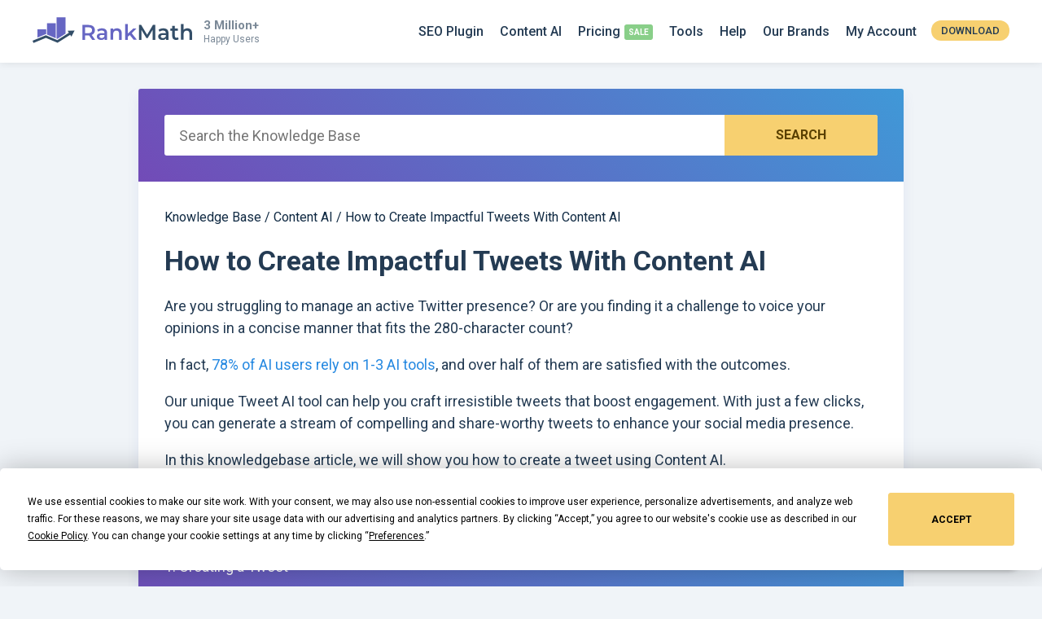

--- FILE ---
content_type: text/html; charset=UTF-8
request_url: https://rankmath.com/kb/content-ai-tweet-tool/
body_size: 19652
content:
<!--                                              /\
   ___            __    __  ___     __  __       (  )
  / _ \___ ____  / /__ /  |/  /__ _/ /_/ /       (  )
 / , _/ _ `/ _ \/  '_// /|_/ / _ `/ __/ _ \     /|/\|\
/_/|_|\_,_/_//_/_/\_\/_/  /_/\_,_/\__/_//_/    /_||||_\

-->
<!doctype html>
<html lang="en-US" prefix="og: https://ogp.me/ns#">
<head>
		<meta charset="UTF-8">
	<meta name="viewport" content="width=device-width, initial-scale=1, maximum-scale=5, user-scalable=yes">
	<link rel="profile" href="https://gmpg.org/xfn/11">
	<script type="text/javascript" src="https://app.termly.io/resource-blocker/a8be624f-646a-4940-9a04-d6a9b1de5c6c"></script>
		<style>img:is([sizes="auto" i], [sizes^="auto," i]) { contain-intrinsic-size: 3000px 1500px }</style>
	<meta name="dlm-version" content="5.1.4"><link rel='preconnect' href='https://www.googletagmanager.com' >
    <!-- Start VWO Common Smartcode -->
    <script  type='text/javascript'>
        var _vwo_clicks = 10;
    </script>
    <!-- End VWO Common Smartcode -->
        <!-- Start VWO Async SmartCode -->
    <link rel="preconnect" href="https://dev.visualwebsiteoptimizer.com" />
    <script  type='text/javascript' id='vwoCode'>
        /* Fix: wp-rocket (application/ld+json) */
        window._vwo_code || (function () {
            var account_id=1132515,
                version=2.1,
                settings_tolerance=2000,
                library_tolerance=2500,
                use_existing_jquery=false,
                hide_element='body',
                hide_element_style = 'opacity:0 !important;filter:alpha(opacity=0) !important;background:none !important;transition:none !important;',
                /* DO NOT EDIT BELOW THIS LINE */
                f=false,w=window,d=document,v=d.querySelector('#vwoCode'),cK='_vwo_'+account_id+'_settings',cc={};try{var c=JSON.parse(localStorage.getItem('_vwo_'+account_id+'_config'));cc=c&&typeof c==='object'?c:{}}catch(e){}var stT=cc.stT==='session'?w.sessionStorage:w.localStorage;code={use_existing_jquery:function(){return typeof use_existing_jquery!=='undefined'?use_existing_jquery:undefined},library_tolerance:function(){return typeof library_tolerance!=='undefined'?library_tolerance:undefined},settings_tolerance:function(){return cc.sT||settings_tolerance},hide_element_style:function(){return'{'+(cc.hES||hide_element_style)+'}'},hide_element:function(){if(performance.getEntriesByName('first-contentful-paint')[0]){return''}return typeof cc.hE==='string'?cc.hE:hide_element},getVersion:function(){return version},finish:function(e){if(!f){f=true;var t=d.getElementById('_vis_opt_path_hides');if(t)t.parentNode.removeChild(t);if(e)(new Image).src='https://dev.visualwebsiteoptimizer.com/ee.gif?a='+account_id+e}},finished:function(){return f},addScript:function(e){var t=d.createElement('script');t.type='text/javascript';if(e.src){t.src=e.src}else{t.text=e.text}d.getElementsByTagName('head')[0].appendChild(t)},load:function(e,t){var i=this.getSettings(),n=d.createElement('script'),r=this;t=t||{};if(i){n.textContent=i;d.getElementsByTagName('head')[0].appendChild(n);if(!w.VWO||VWO.caE){stT.removeItem(cK);r.load(e)}}else{var o=new XMLHttpRequest;o.open('GET',e,true);o.withCredentials=!t.dSC;o.responseType=t.responseType||'text';o.onload=function(){if(t.onloadCb){return t.onloadCb(o,e)}if(o.status===200||o.status===304){_vwo_code.addScript({text:o.responseText})}else{_vwo_code.finish('&e=loading_failure:'+e)}};o.onerror=function(){if(t.onerrorCb){return t.onerrorCb(e)}_vwo_code.finish('&e=loading_failure:'+e)};o.send()}},getSettings:function(){try{var e=stT.getItem(cK);if(!e){return}e=JSON.parse(e);if(Date.now()>e.e){stT.removeItem(cK);return}return e.s}catch(e){return}},init:function(){if(d.URL.indexOf('__vwo_disable__')>-1)return;var e=this.settings_tolerance();w._vwo_settings_timer=setTimeout(function(){_vwo_code.finish();stT.removeItem(cK)},e);var t;if(this.hide_element()!=='body'){t=d.createElement('style');var i=this.hide_element(),n=i?i+this.hide_element_style():'',r=d.getElementsByTagName('head')[0];t.setAttribute('id','_vis_opt_path_hides');v&&t.setAttribute('nonce',v.nonce);t.setAttribute('type','text/css');if(t.styleSheet)t.styleSheet.cssText=n;else t.appendChild(d.createTextNode(n));r.appendChild(t)}else{t=d.getElementsByTagName('head')[0];var n=d.createElement('div');n.style.cssText='z-index: 2147483647 !important;position: fixed !important;left: 0 !important;top: 0 !important;width: 100% !important;height: 100% !important;background: white !important;';n.setAttribute('id','_vis_opt_path_hides');n.classList.add('_vis_hide_layer');t.parentNode.insertBefore(n,t.nextSibling)}var o='https://dev.visualwebsiteoptimizer.com/j.php?a='+account_id+'&u='+encodeURIComponent(d.URL)+'&vn='+version;if(w.location.search.indexOf('_vwo_xhr')!==-1){this.addScript({src:o})}else{this.load(o+'&x=true')}}};w._vwo_code=code;code.init();})();
    </script>
    <!-- End VWO Async SmartCode -->
    
<!-- Search Engine Optimization by Rank Math PRO - https://rankmath.com/ -->
<title>How to Create Impactful Tweets With Content AI &raquo; Rank Math</title>
<meta name="description" content="In this knowledgebase article, learn how to create compelling tweets that captivate your followers and drive meaningful interactions."/>
<meta name="robots" content="follow, index, max-snippet:-1, max-video-preview:-1, max-image-preview:large"/>
<link rel="canonical" href="https://rankmath.com/kb/content-ai-tweet-tool/" />
<meta property="og:locale" content="en_US" />
<meta property="og:type" content="article" />
<meta property="og:title" content="How to Create Impactful Tweets With Content AI &raquo; Rank Math" />
<meta property="og:description" content="In this knowledgebase article, learn how to create compelling tweets that captivate your followers and drive meaningful interactions." />
<meta property="og:url" content="https://rankmath.com/kb/content-ai-tweet-tool/" />
<meta property="og:site_name" content="Rank Math" />
<meta property="article:publisher" content="https://www.facebook.com/RankMath" />
<meta property="og:updated_time" content="2025-09-23T07:23:05+00:00" />
<meta property="fb:app_id" content="773312216362768" />
<meta property="og:image" content="https://rankmath.com/wp-content/uploads/2023/08/Create-Impactful-Tweets-with-Content-AI.png" />
<meta property="og:image:secure_url" content="https://rankmath.com/wp-content/uploads/2023/08/Create-Impactful-Tweets-with-Content-AI.png" />
<meta property="og:image:width" content="1200" />
<meta property="og:image:height" content="630" />
<meta property="og:image:alt" content="Create Impactful Tweets with Content AI" />
<meta property="og:image:type" content="image/png" />
<meta property="article:published_time" content="2023-09-04T06:18:52+00:00" />
<meta property="article:modified_time" content="2025-09-23T07:23:05+00:00" />
<meta name="twitter:card" content="summary_large_image" />
<meta name="twitter:title" content="How to Create Impactful Tweets With Content AI &raquo; Rank Math" />
<meta name="twitter:description" content="In this knowledgebase article, learn how to create compelling tweets that captivate your followers and drive meaningful interactions." />
<meta name="twitter:site" content="@RankMathSEO" />
<meta name="twitter:label1" content="Written by" />
<meta name="twitter:data1" content="Rank Math Team" />
<meta name="twitter:label2" content="Time to read" />
<meta name="twitter:data2" content="4 minutes" />
<script type="application/ld+json" class="rank-math-schema-pro">{"@context":"https://schema.org","@graph":[{"@type":"Organization","@id":"https://rankmath.com/#organization","name":"Rank Math","url":"https://rankmath.com","sameAs":["https://www.facebook.com/RankMath","https://twitter.com/RankMathSEO"],"email":"support@rankmath.com","logo":{"@type":"ImageObject","@id":"https://rankmath.com/#logo","url":"https://rankmath.com/wp-content/uploads/2022/08/rank-math-logo-square.png","contentUrl":"https://rankmath.com/wp-content/uploads/2022/08/rank-math-logo-square.png","caption":"Rank Math","inLanguage":"en-US","width":"1849","height":"1849"}},{"@type":"WebSite","@id":"https://rankmath.com/#website","url":"https://rankmath.com","name":"Rank Math","publisher":{"@id":"https://rankmath.com/#organization"},"inLanguage":"en-US"},{"@type":"ImageObject","@id":"https://rankmath.com/wp-content/uploads/2023/09/enable-content-AI-28.jpeg","url":"https://rankmath.com/wp-content/uploads/2023/09/enable-content-AI-28.jpeg","width":"200","height":"200","inLanguage":"en-US"},{"@type":"BreadcrumbList","@id":"https://rankmath.com/kb/content-ai-tweet-tool/#breadcrumb","itemListElement":[{"@type":"ListItem","position":"1","item":{"@id":"https://rankmath.com/kb/","name":"Knowledge Base"}},{"@type":"ListItem","position":"2","item":{"@id":"https://rankmath.com/kb/wordpress/content-ai/","name":"Content AI"}},{"@type":"ListItem","position":"3","item":{"@id":"https://rankmath.com/kb/content-ai-tweet-tool/","name":"How to Create Impactful Tweets With Content AI"}}]},{"@type":"WebPage","@id":"https://rankmath.com/kb/content-ai-tweet-tool/#webpage","url":"https://rankmath.com/kb/content-ai-tweet-tool/","name":"How to Create Impactful Tweets With Content AI &raquo; Rank Math","datePublished":"2023-09-04T06:18:52+00:00","dateModified":"2025-09-23T07:23:05+00:00","isPartOf":{"@id":"https://rankmath.com/#website"},"primaryImageOfPage":{"@id":"https://rankmath.com/wp-content/uploads/2023/09/enable-content-AI-28.jpeg"},"inLanguage":"en-US","breadcrumb":{"@id":"https://rankmath.com/kb/content-ai-tweet-tool/#breadcrumb"}},{"@type":"Article","headline":"How to Create Impactful Tweets With Content AI &raquo; Rank Math","keywords":"tweet","datePublished":"2023-09-04T06:18:52+00:00","dateModified":"2025-09-23T07:23:05+00:00","articleSection":"Content AI","publisher":{"@id":"https://rankmath.com/#organization"},"description":"In this knowledgebase article, learn how to create compelling tweets that captivate your followers and drive meaningful interactions.","name":"How to Create Impactful Tweets With Content AI &raquo; Rank Math","author":{"@type":"Organization","name":"Rank Math Team"},"@id":"https://rankmath.com/kb/content-ai-tweet-tool/#richSnippet","isPartOf":{"@id":"https://rankmath.com/kb/content-ai-tweet-tool/#webpage"},"image":{"@id":"https://rankmath.com/wp-content/uploads/2023/09/enable-content-AI-28.jpeg"},"inLanguage":"en-US","mainEntityOfPage":{"@id":"https://rankmath.com/kb/content-ai-tweet-tool/#webpage"}}]}</script>
<!-- /Rank Math WordPress SEO plugin -->

<link rel="alternate" type="application/rss+xml" title="Rank Math &raquo; Feed" href="https://rankmath.com/feed/" />
<link rel="alternate" type="application/rss+xml" title="Rank Math &raquo; Comments Feed" href="https://rankmath.com/comments/feed/" />
<style id='classic-theme-styles-inline-css' type='text/css'>
/*! This file is auto-generated */
.wp-block-button__link{color:#fff;background-color:#32373c;border-radius:9999px;box-shadow:none;text-decoration:none;padding:calc(.667em + 2px) calc(1.333em + 2px);font-size:1.125em}.wp-block-file__button{background:#32373c;color:#fff;text-decoration:none}
</style>
<style id='global-styles-inline-css' type='text/css'>
:root{--wp--preset--aspect-ratio--square: 1;--wp--preset--aspect-ratio--4-3: 4/3;--wp--preset--aspect-ratio--3-4: 3/4;--wp--preset--aspect-ratio--3-2: 3/2;--wp--preset--aspect-ratio--2-3: 2/3;--wp--preset--aspect-ratio--16-9: 16/9;--wp--preset--aspect-ratio--9-16: 9/16;--wp--preset--color--black: #000000;--wp--preset--color--cyan-bluish-gray: #abb8c3;--wp--preset--color--white: #ffffff;--wp--preset--color--pale-pink: #f78da7;--wp--preset--color--vivid-red: #cf2e2e;--wp--preset--color--luminous-vivid-orange: #ff6900;--wp--preset--color--luminous-vivid-amber: #fcb900;--wp--preset--color--light-green-cyan: #7bdcb5;--wp--preset--color--vivid-green-cyan: #00d084;--wp--preset--color--pale-cyan-blue: #8ed1fc;--wp--preset--color--vivid-cyan-blue: #0693e3;--wp--preset--color--vivid-purple: #9b51e0;--wp--preset--gradient--vivid-cyan-blue-to-vivid-purple: linear-gradient(135deg,rgba(6,147,227,1) 0%,rgb(155,81,224) 100%);--wp--preset--gradient--light-green-cyan-to-vivid-green-cyan: linear-gradient(135deg,rgb(122,220,180) 0%,rgb(0,208,130) 100%);--wp--preset--gradient--luminous-vivid-amber-to-luminous-vivid-orange: linear-gradient(135deg,rgba(252,185,0,1) 0%,rgba(255,105,0,1) 100%);--wp--preset--gradient--luminous-vivid-orange-to-vivid-red: linear-gradient(135deg,rgba(255,105,0,1) 0%,rgb(207,46,46) 100%);--wp--preset--gradient--very-light-gray-to-cyan-bluish-gray: linear-gradient(135deg,rgb(238,238,238) 0%,rgb(169,184,195) 100%);--wp--preset--gradient--cool-to-warm-spectrum: linear-gradient(135deg,rgb(74,234,220) 0%,rgb(151,120,209) 20%,rgb(207,42,186) 40%,rgb(238,44,130) 60%,rgb(251,105,98) 80%,rgb(254,248,76) 100%);--wp--preset--gradient--blush-light-purple: linear-gradient(135deg,rgb(255,206,236) 0%,rgb(152,150,240) 100%);--wp--preset--gradient--blush-bordeaux: linear-gradient(135deg,rgb(254,205,165) 0%,rgb(254,45,45) 50%,rgb(107,0,62) 100%);--wp--preset--gradient--luminous-dusk: linear-gradient(135deg,rgb(255,203,112) 0%,rgb(199,81,192) 50%,rgb(65,88,208) 100%);--wp--preset--gradient--pale-ocean: linear-gradient(135deg,rgb(255,245,203) 0%,rgb(182,227,212) 50%,rgb(51,167,181) 100%);--wp--preset--gradient--electric-grass: linear-gradient(135deg,rgb(202,248,128) 0%,rgb(113,206,126) 100%);--wp--preset--gradient--midnight: linear-gradient(135deg,rgb(2,3,129) 0%,rgb(40,116,252) 100%);--wp--preset--font-size--small: 13px;--wp--preset--font-size--medium: 20px;--wp--preset--font-size--large: 36px;--wp--preset--font-size--x-large: 42px;--wp--preset--spacing--20: 0.44rem;--wp--preset--spacing--30: 0.67rem;--wp--preset--spacing--40: 1rem;--wp--preset--spacing--50: 1.5rem;--wp--preset--spacing--60: 2.25rem;--wp--preset--spacing--70: 3.38rem;--wp--preset--spacing--80: 5.06rem;--wp--preset--shadow--natural: 6px 6px 9px rgba(0, 0, 0, 0.2);--wp--preset--shadow--deep: 12px 12px 50px rgba(0, 0, 0, 0.4);--wp--preset--shadow--sharp: 6px 6px 0px rgba(0, 0, 0, 0.2);--wp--preset--shadow--outlined: 6px 6px 0px -3px rgba(255, 255, 255, 1), 6px 6px rgba(0, 0, 0, 1);--wp--preset--shadow--crisp: 6px 6px 0px rgba(0, 0, 0, 1);}:where(.is-layout-flex){gap: 0.5em;}:where(.is-layout-grid){gap: 0.5em;}body .is-layout-flex{display: flex;}.is-layout-flex{flex-wrap: wrap;align-items: center;}.is-layout-flex > :is(*, div){margin: 0;}body .is-layout-grid{display: grid;}.is-layout-grid > :is(*, div){margin: 0;}:where(.wp-block-columns.is-layout-flex){gap: 2em;}:where(.wp-block-columns.is-layout-grid){gap: 2em;}:where(.wp-block-post-template.is-layout-flex){gap: 1.25em;}:where(.wp-block-post-template.is-layout-grid){gap: 1.25em;}.has-black-color{color: var(--wp--preset--color--black) !important;}.has-cyan-bluish-gray-color{color: var(--wp--preset--color--cyan-bluish-gray) !important;}.has-white-color{color: var(--wp--preset--color--white) !important;}.has-pale-pink-color{color: var(--wp--preset--color--pale-pink) !important;}.has-vivid-red-color{color: var(--wp--preset--color--vivid-red) !important;}.has-luminous-vivid-orange-color{color: var(--wp--preset--color--luminous-vivid-orange) !important;}.has-luminous-vivid-amber-color{color: var(--wp--preset--color--luminous-vivid-amber) !important;}.has-light-green-cyan-color{color: var(--wp--preset--color--light-green-cyan) !important;}.has-vivid-green-cyan-color{color: var(--wp--preset--color--vivid-green-cyan) !important;}.has-pale-cyan-blue-color{color: var(--wp--preset--color--pale-cyan-blue) !important;}.has-vivid-cyan-blue-color{color: var(--wp--preset--color--vivid-cyan-blue) !important;}.has-vivid-purple-color{color: var(--wp--preset--color--vivid-purple) !important;}.has-black-background-color{background-color: var(--wp--preset--color--black) !important;}.has-cyan-bluish-gray-background-color{background-color: var(--wp--preset--color--cyan-bluish-gray) !important;}.has-white-background-color{background-color: var(--wp--preset--color--white) !important;}.has-pale-pink-background-color{background-color: var(--wp--preset--color--pale-pink) !important;}.has-vivid-red-background-color{background-color: var(--wp--preset--color--vivid-red) !important;}.has-luminous-vivid-orange-background-color{background-color: var(--wp--preset--color--luminous-vivid-orange) !important;}.has-luminous-vivid-amber-background-color{background-color: var(--wp--preset--color--luminous-vivid-amber) !important;}.has-light-green-cyan-background-color{background-color: var(--wp--preset--color--light-green-cyan) !important;}.has-vivid-green-cyan-background-color{background-color: var(--wp--preset--color--vivid-green-cyan) !important;}.has-pale-cyan-blue-background-color{background-color: var(--wp--preset--color--pale-cyan-blue) !important;}.has-vivid-cyan-blue-background-color{background-color: var(--wp--preset--color--vivid-cyan-blue) !important;}.has-vivid-purple-background-color{background-color: var(--wp--preset--color--vivid-purple) !important;}.has-black-border-color{border-color: var(--wp--preset--color--black) !important;}.has-cyan-bluish-gray-border-color{border-color: var(--wp--preset--color--cyan-bluish-gray) !important;}.has-white-border-color{border-color: var(--wp--preset--color--white) !important;}.has-pale-pink-border-color{border-color: var(--wp--preset--color--pale-pink) !important;}.has-vivid-red-border-color{border-color: var(--wp--preset--color--vivid-red) !important;}.has-luminous-vivid-orange-border-color{border-color: var(--wp--preset--color--luminous-vivid-orange) !important;}.has-luminous-vivid-amber-border-color{border-color: var(--wp--preset--color--luminous-vivid-amber) !important;}.has-light-green-cyan-border-color{border-color: var(--wp--preset--color--light-green-cyan) !important;}.has-vivid-green-cyan-border-color{border-color: var(--wp--preset--color--vivid-green-cyan) !important;}.has-pale-cyan-blue-border-color{border-color: var(--wp--preset--color--pale-cyan-blue) !important;}.has-vivid-cyan-blue-border-color{border-color: var(--wp--preset--color--vivid-cyan-blue) !important;}.has-vivid-purple-border-color{border-color: var(--wp--preset--color--vivid-purple) !important;}.has-vivid-cyan-blue-to-vivid-purple-gradient-background{background: var(--wp--preset--gradient--vivid-cyan-blue-to-vivid-purple) !important;}.has-light-green-cyan-to-vivid-green-cyan-gradient-background{background: var(--wp--preset--gradient--light-green-cyan-to-vivid-green-cyan) !important;}.has-luminous-vivid-amber-to-luminous-vivid-orange-gradient-background{background: var(--wp--preset--gradient--luminous-vivid-amber-to-luminous-vivid-orange) !important;}.has-luminous-vivid-orange-to-vivid-red-gradient-background{background: var(--wp--preset--gradient--luminous-vivid-orange-to-vivid-red) !important;}.has-very-light-gray-to-cyan-bluish-gray-gradient-background{background: var(--wp--preset--gradient--very-light-gray-to-cyan-bluish-gray) !important;}.has-cool-to-warm-spectrum-gradient-background{background: var(--wp--preset--gradient--cool-to-warm-spectrum) !important;}.has-blush-light-purple-gradient-background{background: var(--wp--preset--gradient--blush-light-purple) !important;}.has-blush-bordeaux-gradient-background{background: var(--wp--preset--gradient--blush-bordeaux) !important;}.has-luminous-dusk-gradient-background{background: var(--wp--preset--gradient--luminous-dusk) !important;}.has-pale-ocean-gradient-background{background: var(--wp--preset--gradient--pale-ocean) !important;}.has-electric-grass-gradient-background{background: var(--wp--preset--gradient--electric-grass) !important;}.has-midnight-gradient-background{background: var(--wp--preset--gradient--midnight) !important;}.has-small-font-size{font-size: var(--wp--preset--font-size--small) !important;}.has-medium-font-size{font-size: var(--wp--preset--font-size--medium) !important;}.has-large-font-size{font-size: var(--wp--preset--font-size--large) !important;}.has-x-large-font-size{font-size: var(--wp--preset--font-size--x-large) !important;}
:where(.wp-block-post-template.is-layout-flex){gap: 1.25em;}:where(.wp-block-post-template.is-layout-grid){gap: 1.25em;}
:where(.wp-block-columns.is-layout-flex){gap: 2em;}:where(.wp-block-columns.is-layout-grid){gap: 2em;}
:root :where(.wp-block-pullquote){font-size: 1.5em;line-height: 1.6;}
</style>
<style id='woocommerce-inline-inline-css' type='text/css'>
.woocommerce form .form-row .required { visibility: visible; }
</style>
<link rel='stylesheet' id='brands-styles-css' href='https://rankmath.com/wp-content/plugins/woocommerce/assets/css/brands.css?ver=9.9.5' type='text/css' media='all' />
<link rel='stylesheet' id='rm-style-css' href='https://rankmath.com/wp-content/themes/rm/style.css?ver=0.167' type='text/css' media='all' />
<link rel='stylesheet' id='kb-css' href='https://rankmath.com/wp-content/themes/rm/css/kb.min.css?ver=0.167' type='text/css' media='all' />
<script type="text/javascript">
            window._nslDOMReady = (function () {
                const executedCallbacks = new Set();
            
                return function (callback) {
                    /**
                    * Third parties might dispatch DOMContentLoaded events, so we need to ensure that we only run our callback once!
                    */
                    if (executedCallbacks.has(callback)) return;
            
                    const wrappedCallback = function () {
                        if (executedCallbacks.has(callback)) return;
                        executedCallbacks.add(callback);
                        callback();
                    };
            
                    if (document.readyState === "complete" || document.readyState === "interactive") {
                        wrappedCallback();
                    } else {
                        document.addEventListener("DOMContentLoaded", wrappedCallback);
                    }
                };
            })();
        </script><script type="text/javascript" src="https://rankmath.com/wp-content/plugins/wp-sentry-integration/public/wp-sentry-browser.min.js?ver=8.9.0" id="wp-sentry-browser-bundle-js"></script>
<script type="text/javascript" id="wp-sentry-browser-js-extra">
/* <![CDATA[ */
var wp_sentry = {"environment":"production","release":"0.2.4","context":{"tags":{"wordpress":"6.8.3","language":"en-US"}},"dsn":"https:\/\/02efc90471b4fe80591376609686c5c0@o172969.ingest.us.sentry.io\/4508649752100864"};
/* ]]> */
</script>
<script type="text/javascript" src="https://rankmath.com/wp-content/plugins/wp-sentry-integration/public/wp-sentry-init.js?ver=8.9.0" id="wp-sentry-browser-js"></script>
<script type="text/javascript" src="https://rankmath.com/wp-includes/js/jquery/jquery.min.js?ver=3.7.1" id="jquery-core-js"></script>
<script type="text/javascript" src="https://rankmath.com/wp-content/plugins/woocommerce/assets/js/js-cookie/js.cookie.min.js?ver=2.1.4-wc.9.9.5" id="js-cookie-js" defer="defer" data-wp-strategy="defer"></script>
<script type="text/javascript" id="woocommerce-js-extra">
/* <![CDATA[ */
var woocommerce_params = {"ajax_url":"\/wp-admin\/admin-ajax.php","wc_ajax_url":"\/?wc-ajax=%%endpoint%%","i18n_password_show":"Show password","i18n_password_hide":"Hide password"};
/* ]]> */
</script>
<script type="text/javascript" id="jquery-cookie-js-extra">
/* <![CDATA[ */
var affwp_scripts = {"ajaxurl":"https:\/\/rankmath.com\/wp-admin\/admin-ajax.php"};
/* ]]> */
</script>
<script type="text/javascript" src="https://rankmath.com/wp-content/plugins/woocommerce/assets/js/jquery-cookie/jquery.cookie.min.js?ver=1.4.1-wc.9.9.5" id="jquery-cookie-js" data-wp-strategy="defer"></script>
<script type="text/javascript" id="affwp-tracking-js-extra">
/* <![CDATA[ */
var affwp_debug_vars = {"integrations":{"woocommerce":"WooCommerce"},"version":"2.29.1","currency":"USD","ref_cookie":"affwp_ref","visit_cookie":"affwp_ref_visit_id","campaign_cookie":"affwp_campaign"};
/* ]]> */
</script>
<script type="text/javascript" src="https://rankmath.com/wp-content/plugins/affiliate-wp/assets/js/tracking.min.js?ver=2.29.1" id="affwp-tracking-js"></script>
<script type="text/javascript" id="wc-settings-dep-in-header-js-after">
/* <![CDATA[ */
console.warn( "Scripts that have a dependency on [wc-settings, wc-blocks-checkout] must be loaded in the footer, automatewoo-marketing-optin-editor-script was registered to load in the header, but has been switched to load in the footer instead. See https://github.com/woocommerce/woocommerce-gutenberg-products-block/pull/5059" );
/* ]]> */
</script>
<link rel="https://api.w.org/" href="https://rankmath.com/wp-json/" /><link rel="alternate" title="JSON" type="application/json" href="https://rankmath.com/wp-json/wp/v2/ht-kb/1173437" /><link rel="EditURI" type="application/rsd+xml" title="RSD" href="https://rankmath.com/xmlrpc.php?rsd" />
<link rel='shortlink' href='https://rankmath.com/?p=1173437' />
<link rel="alternate" title="oEmbed (JSON)" type="application/json+oembed" href="https://rankmath.com/wp-json/oembed/1.0/embed?url=https%3A%2F%2Frankmath.com%2Fkb%2Fcontent-ai-tweet-tool%2F" />
<link rel="alternate" title="oEmbed (XML)" type="text/xml+oembed" href="https://rankmath.com/wp-json/oembed/1.0/embed?url=https%3A%2F%2Frankmath.com%2Fkb%2Fcontent-ai-tweet-tool%2F&#038;format=xml" />
			<link rel="preconnect" href="https://fonts.googleapis.com">
			<link rel="preconnect" href="https://fonts.gstatic.com" crossorigin>
			<link href="https://fonts.googleapis.com/css2?family=Roboto+Mono:ital,wght@0,100..700;1,100..700&family=Roboto:ital,wght@0,100;0,300;0,400;0,500;0,700;0,900;1,100;1,300;1,400;1,500;1,700;1,900&display=swap" rel="stylesheet">
				<script type="text/javascript">
		var AFFWP = AFFWP || {};
		AFFWP.referral_var = 'ref';
		AFFWP.expiration = 60;
		AFFWP.debug = 0;

		AFFWP.cookie_domain = '.rankmath.com';

		AFFWP.referral_credit_last = 1;
		</script>
	<noscript><style>.woocommerce-product-gallery{ opacity: 1 !important; }</style></noscript>
		<!-- Reddit Pixel -->
	<script>!function(w,d){if(!w.rdt){var p=w.rdt=function(){p.sendEvent?p.sendEvent.apply(p,arguments):p.callQueue.push(arguments)};p.callQueue=[];var t=d.createElement("script");t.src="https://www.redditstatic.com/ads/pixel.js",t.async=!0;var s=d.getElementsByTagName("script")[0];s.parentNode.insertBefore(t,s)}}(window,document);rdt('init','a2_ha0qfl1t15or');rdt('track', 'PageVisit');</script>
	<!-- End Reddit Pixel -->
	<script>
		window.dataLayer = window.dataLayer || [];
	</script>
			<!-- Google Tag Manager -->
		<script>(function(w,d,s,l,i){w[l]=w[l]||[];w[l].push({'gtm.start':
		new Date().getTime(),event:'gtm.js'});var f=d.getElementsByTagName(s)[0],
		j=d.createElement(s),dl=l!='dataLayer'?'&l='+l:'';j.async=true;j.src=
		'https://www.googletagmanager.com/gtm.js?id='+i+dl;f.parentNode.insertBefore(j,f);
		})(window,document,'script','dataLayer','GTM-NVLJ3ZS');</script>
		<!-- End Google Tag Manager -->
			<!-- Favicons -->
	<link rel="shortcut icon" href="https://rankmath.com/wp-content/themes/rm/images/favicons/favicon.ico">
	<link rel="icon" sizes="16x16 32x32 64x64" href="https://rankmath.com/wp-content/themes/rm/images/favicons/favicon.ico">
	<link rel="icon" type="image/png" sizes="196x196" href="https://rankmath.com/wp-content/themes/rm/images/favicons/favicon-192.png">
	<link rel="icon" type="image/png" sizes="160x160" href="https://rankmath.com/wp-content/themes/rm/images/favicons/favicon-160.png">
	<link rel="icon" type="image/png" sizes="96x96" href="https://rankmath.com/wp-content/themes/rm/images/favicons/favicon-96.png">
	<link rel="icon" type="image/png" sizes="64x64" href="https://rankmath.com/wp-content/themes/rm/images/favicons/favicon-64.png">
	<link rel="icon" type="image/png" sizes="32x32" href="https://rankmath.com/wp-content/themes/rm/images/favicons/favicon-32.png">
	<link rel="icon" type="image/png" sizes="16x16" href="https://rankmath.com/wp-content/themes/rm/images/favicons/favicon-16.png">
	<link rel="apple-touch-icon" href="https://rankmath.com/wp-content/themes/rm/images/favicons/favicon-57.png">
	<link rel="apple-touch-icon" sizes="114x114" href="https://rankmath.com/wp-content/themes/rm/images/favicons/favicon-114.png">
	<link rel="apple-touch-icon" sizes="72x72" href="https://rankmath.com/wp-content/themes/rm/images/favicons/favicon-72.png">
	<link rel="apple-touch-icon" sizes="144x144" href="https://rankmath.com/wp-content/themes/rm/images/favicons/favicon-144.png">
	<link rel="apple-touch-icon" sizes="60x60" href="https://rankmath.com/wp-content/themes/rm/images/favicons/favicon-60.png">
	<link rel="apple-touch-icon" sizes="120x120" href="https://rankmath.com/wp-content/themes/rm/images/favicons/favicon-120.png">
	<link rel="apple-touch-icon" sizes="76x76" href="https://rankmath.com/wp-content/themes/rm/images/favicons/favicon-76.png">
	<link rel="apple-touch-icon" sizes="152x152" href="https://rankmath.com/wp-content/themes/rm/images/favicons/favicon-152.png">
	<link rel="apple-touch-icon" sizes="180x180" href="https://rankmath.com/wp-content/themes/rm/images/favicons/favicon-180.png">
	<meta name="msapplication-TileColor" content="#FFFFFF">
	<meta name="msapplication-TileImage" content="https://rankmath.com/wp-content/themes/rm/images/favicons/favicon-144.png">
	<meta name="msapplication-config" content="https://rankmath.com/wp-content/themes/rm/images/favicons/browserconfig.xml">
	<!-- Favicons End -->
</head>

<body class="wp-singular ht_kb-template-default single single-ht_kb postid-1173437 single-format-standard wp-theme-rm theme-rm woocommerce-no-js content-sidebar-layout no-sidebar woocommerce-active ht-kb" id="sitebody">
<!-- Google Tag Manager (noscript) -->
<noscript><iframe src="https://www.googletagmanager.com/ns.html?id=GTM-NVLJ3ZS"
height="0" width="0" style="display:none;visibility:hidden"></iframe></noscript>
<!-- End Google Tag Manager (noscript) -->


<div id="page" class="site">
	<div id="catcher" class="clear" ></div>	<header id="masthead" class="site-header  " itemscope itemtype="https://schema.org/WPHeader">
		<a class="accessibility-toggle-link screen-reader-text" href="#" role="button" tabindex="0" aria-label="Turn On Accessible Colors Mode">Turn On Accessible Colors Mode</a>		<div class="container clear">
			<div class="site-branding">
								<div class="site-title"><a href="https://rankmath.com/" rel="home"><img src="https://rankmath.com/wp-content/themes/rm/images/rank-math-logo.svg" title="Swiss Army Knife of WordPress SEO" alt="Rank Math SEO Plugin" width="210" height="34"></a></div>
									<span class="happy-user-count"><div class="user-count">3 Million+</div><div class="user-count-text">Happy Users</div></span>
								</div><!-- .site-branding -->

							<nav id="site-navigation" class="main-navigation" itemscope="itemscope" itemtype="https://schema.org/SiteNavigationElement">
					<span class="toggle-mobile-menu"><span></span></span>
					<div id="primary-menu" class="menu-main-menu-container"><ul id="menu-main-menu" class="menu"><li id="menu-item-388333" class="menu-item menu-item-type-custom menu-item-object-custom menu-item-388333"><a href="https://rankmath.com/wordpress/plugin/seo-suite/" title="Features of Rank Math SEO Plugin">SEO Plugin</a></li>
<li id="menu-item-1003350" class="menu-item menu-item-type-post_type menu-item-object-page menu-item-1003350"><a href="https://rankmath.com/content-ai/">Content AI</a></li>
<li id="menu-item-641748" class="pricing sale menu-item menu-item-type-custom menu-item-object-custom menu-item-has-children menu-item-641748"><a href="https://rankmath.com/pricing/" title="Pricing Details" aria-haspopup="true" aria-expanded="false">Pricing</a>
<ul class="sub-menu">
	<li id="menu-item-1272084" class="menu-item menu-item-type-custom menu-item-object-custom menu-item-1272084"><a href="https://rankmath.com/pricing/">SEO Plugin Pricing</a></li>
	<li id="menu-item-1195249" class="menu-item menu-item-type-custom menu-item-object-custom menu-item-1195249"><a href="https://rankmath.com/content-ai/#pricing">Content AI Pricing</a></li>
	<li id="menu-item-1613977" class="menu-item menu-item-type-custom menu-item-object-custom menu-item-1613977"><a href="https://rankmath.com/pricing/?show_bundle=1">Bundle Pricing</a></li>
</ul>
</li>
<li id="menu-item-1091707" class="menu-item menu-item-type-post_type menu-item-object-page menu-item-has-children menu-item-1091707"><a href="https://rankmath.com/tools/" aria-haspopup="true" aria-expanded="false">Tools</a>
<ul class="sub-menu">
	<li id="menu-item-1091708" class="menu-item menu-item-type-post_type menu-item-object-page menu-item-1091708"><a href="https://rankmath.com/tools/meta-tag-analyzer/">Meta Tag Analyzer</a></li>
	<li id="menu-item-1091709" class="menu-item menu-item-type-post_type menu-item-object-page menu-item-1091709"><a rel="nofollow" href="https://rankmath.com/tools/seo-analyzer/">SEO Analyzer</a></li>
	<li id="menu-item-1463882" class="menu-item menu-item-type-post_type menu-item-object-page menu-item-1463882"><a href="https://rankmath.com/tools/robots-txt/">Robots.txt Tester</a></li>
</ul>
</li>
<li id="menu-item-40" class="menu-item menu-item-type-custom menu-item-object-custom menu-item-has-children menu-item-40"><a href="https://rankmath.com/kb/" title="Rank Math Support" aria-haspopup="true" aria-expanded="false">Help</a>
<ul class="sub-menu">
	<li id="menu-item-272" class="menu-item menu-item-type-custom menu-item-object-custom menu-item-272"><a target="_blank" href="https://rankmath.com/support/" title="Support Ticket Forum" aria-label="Support Ticket Forum">Support</a></li>
</ul>
</li>
<li id="menu-item-1599952" class="menu-item menu-item-type-custom menu-item-object-custom menu-item-has-children menu-item-1599952"><a href="#" aria-haspopup="true" aria-expanded="false">Our Brands</a>
<ul class="sub-menu">
	<li id="menu-item-1599953" class="menu-item menu-item-type-custom menu-item-object-custom menu-item-1599953"><a target="_blank" href="https://rankmath.com/?our_brand_id=wp-rocket&#038;redirect=https://wp-rocket.me/">WP Rocket</a></li>
	<li id="menu-item-1599955" class="menu-item menu-item-type-custom menu-item-object-custom menu-item-1599955"><a target="_blank" href="https://rankmath.com/?our_brand_id=imagify&#038;redirect=https://imagify.io/">Imagify</a></li>
	<li id="menu-item-1599956" class="menu-item menu-item-type-custom menu-item-object-custom menu-item-1599956"><a target="_blank" href="https://rankmath.com/?our_brand_id=rocketcdn&#038;redirect=https://rocketcdn.me/">RocketCDN</a></li>
	<li id="menu-item-1599957" class="menu-item menu-item-type-custom menu-item-object-custom menu-item-1599957"><a target="_blank" href="https://rankmath.com/?our_brand_id=termly&#038;redirect=https://termly.io/">Termly</a></li>
</ul>
</li>
<li class="menu-item menu-item-type-custom menu-item-object-custom"><a href="https://rankmath.com/my-account/" title="Login to your account" rel="noopener nofollow" data-no-instant>My Account</a></li><li class="login-button-wrap"><a href="https://rankmath.com/thank-you/?download_id=rank-math" class="button login-button download-button" rel="noopener noreferrer nofollow" title="Download Rank Math Plugin for FREE"><span>Download</span></a></li></ul></div>				</nav><!-- #site-navigation -->
					</div>
			</header><!-- #masthead -->

	<div id="content" class="site-content">

<div class="container no-sidebar main clear">
	<div id="primary" class="content-area">
		<main id="main" class="site-main">
			<article id="post-1173437" class="post-1173437 ht_kb type-ht_kb status-publish format-standard ht_kb_category-content-ai">
				<div id="hkb" class="hkb-template-single">
					
	<form class="hkb-site-search" method="get" action="https://rankmath.com/">
		<label class="hkb-screen-reader-text" for="q">Search For</label>
		<input class="hkb-site-search__field" type="text" value="" placeholder="Search the Knowledge Base" name="q" autocomplete="off">
		<input type="hidden" name="ht-kb-search" value="1" />
		<input type="hidden" name="lang" value=""/>
		<button class="hkb-site-search__button" type="submit"><span>Search</span></button>       
		<svg class="hkb-site-search__icon" viewBox="0 0 1792 1792" xmlns="http://www.w3.org/2000/svg"><path d="M1216 832q0-185-131.5-316.5t-316.5-131.5-316.5 131.5-131.5 316.5 131.5 316.5 316.5 131.5 316.5-131.5 131.5-316.5zm512 832q0 52-38 90t-90 38q-54 0-90-38l-343-342q-179 124-399 124-143 0-273.5-55.5t-225-150-150-225-55.5-273.5 55.5-273.5 150-225 225-150 273.5-55.5 273.5 55.5 225 150 150 225 55.5 273.5q0 220-124 399l343 343q37 37 37 90z"/></svg>
	</form>
					<nav aria-label="breadcrumbs" class="rank-math-breadcrumb"><p><a href="https://rankmath.com/kb/">Knowledge Base</a><span class="separator"> / </span><a href="https://rankmath.com/kb/wordpress/content-ai/">Content AI</a><span class="separator"> / </span><span class="last">How to Create Impactful Tweets With Content AI</span></p></nav>					
<div class="hkb-singletemp">

	
		<div class="hkb-article">

			<h1 class="hkb-article__title">How to Create Impactful Tweets With Content AI</h1>

			
			
<!-- .hkb-article__content -->
<div class="hkb-article__content">
	
<p>Are you struggling to manage an active Twitter presence? Or are you finding it a challenge to voice your opinions in a concise manner that fits the 280-character count?</p>



<p>In fact, <a href="https://rankmath.com/future-of-search">78% of AI users rely on 1-3 AI tools</a>, and over half of them are satisfied with the outcomes.</p>



<p>Our unique Tweet AI tool can help you craft irresistible tweets that boost engagement. With just a few clicks, you can generate a stream of compelling and share-worthy tweets to enhance your social media presence.</p>



<p>In this knowledgebase article, we will show you how to create a tweet using Content AI.</p>



<div id="toc">
<h2 id="table-of-contents">Table Of Contents</h2>
<ol>
<li><a href="#creating-a-tweet">Creating a Tweet</a></li>
<li><a href="#tweet-ai-tool-options">Available Options in the Tweet AI Tool</a></li>
<li><a href="#use-cases-for-tweet-ai-tool">Use Cases for Tweet AI Tool</a></li>
</ol>
</div>



<h2 class="wp-block-heading" id="creating-a-tweet"><span class="number">1</span>  Creating a Tweet</h2>



<p>Let&#8217;s create a tweet to effectively communicate your thoughts in a concise and impactful manner using our <a href="https://rankmath.com/kb/how-to-use-content-ai/">Content AI</a> tool. </p>



<h3 class="wp-block-heading" id="enable-content-ai"><span class="number">1.1</span>  Enable the Content AI Module</h3>



<p>The first step is to head over to&nbsp;<strong>Rank Math SEO → Dashboard → Modules</strong>&nbsp;from your WordPress dashboard. Here, scroll down to find the&nbsp;<strong>Content AI&nbsp;</strong>module and enable it as shown below if you haven’t already.</p>



<figure class="wp-block-image size-full"><img fetchpriority="high" decoding="async" width="2160" height="710" src="https://rankmath.com/wp-content/uploads/2023/09/enable-content-AI-28.jpeg" alt="Enable Content AI module" class="wp-image-1194727" style="object-fit:cover" /></figure>



<p class="takeaway yellow"><strong>Note:</strong>&nbsp;If you ever run out of credits, you can easily upgrade to a higher&nbsp;<a href="https://rankmath.com/content-ai/">Content AI plan</a>&nbsp;that aligns with your requirements.</p>



<h3 class="wp-block-heading" id="select-the-seo-description-ai-tool"><span class="number">1.2</span>  Select the Tweet AI Tool</h3>



<p>Next, head over to&nbsp;<strong>Rank Math SEO → Content AI → Content Editor</strong>, as shown below.</p>



<figure class="wp-block-image size-full"><img decoding="async" width="2560" height="800" src="https://rankmath.com/wp-content/uploads/2024/08/content-editor-rm-32-scaled.jpg" alt="Navigate to the Content Editor" class="wp-image-1367062" style="object-fit:cover" /></figure>



<p>In the Content Editor, click&nbsp;<strong>AI Tools</strong>&nbsp;and select&nbsp;<strong>Tweet</strong>. Alternatively, you can choose the Tweet AI tool from your favourite WordPress Editors or from the AI Tools tab, whichever suits your writing flow.</p>



<figure class="wp-block-image size-full"><img decoding="async" width="2504" height="1208" src="https://rankmath.com/wp-content/uploads/2023/09/tweet-AI-tool.jpeg" alt="Select Tweet" class="wp-image-1194729" style="object-fit:cover" /></figure>



<p>You will be presented with the Tweet AI tool settings. Let’s discuss each of these fields one by one.</p>



<h2 class="wp-block-heading" id="tweet-ai-tool-options"><span class="number">2</span>  Available Options in the Tweet AI Tool</h2>



<p>Let us now discuss each option in the Tweet AI tool in detail.</p>



<h3 class="wp-block-heading" id="topic_brief"><span class="number">2.1</span>  Topic Brief</h3>



<p>In 400 characters or less, enter the details of the tweet you want Content AI to generate. This is a required field.</p>



<figure class="wp-block-image size-full"><img loading="lazy" decoding="async" width="953" height="362" src="https://rankmath.com/wp-content/uploads/2023/09/Topic-Brief.png" alt="Topic Brief" class="wp-image-1190219" /></figure>



<h3 class="wp-block-heading" id="hashtags"><span class="number">2.2</span>  Hashtags</h3>



<p>Enter the hashtags you want Content AI to include in the generated content. The keywords should be at most 200 characters in total. Remember to separate multiple hashtags with a comma.</p>



<figure class="wp-block-image size-full"><img loading="lazy" decoding="async" width="957" height="214" src="https://rankmath.com/wp-content/uploads/2023/09/Hashtags.png" alt="Hashtags" class="wp-image-1190226" /></figure>



<h3 class="wp-block-heading" id="audience"><span class="number">2.3</span>  Audience</h3>



<p>Select the option(s) that best describes your target audience in this field. Alternatively, you can type your custom audience.</p>



<p class="takeaway green"><a href="https://rankmath.com/kb/configure-content-ai-global-settings/#audience">See the full list of all the Audience options we offer ➜</a></p>



<figure class="wp-block-image size-full"><img loading="lazy" decoding="async" width="1181" height="988" src="https://rankmath.com/wp-content/uploads/2023/08/Select-Audience.png" alt="Select Audience" class="wp-image-1188732" /></figure>



<h3 class="wp-block-heading" id="tone"><span class="number">2.4</span>  Tone</h3>



<p>Select the option that best describes your writing tone, or enter a custom one. You can choose multiple tones here in this field.</p>



<p class="takeaway green"><a href="https://rankmath.com/blog/tone-in-writing/">See the full list of all the Tone options we offer ➜</a></p>



<figure class="wp-block-image size-full"><img loading="lazy" decoding="async" width="1162" height="927" src="https://rankmath.com/wp-content/uploads/2023/08/Select-Tone.png" alt="Select Tone" class="wp-image-1188733" style="object-fit:cover" /></figure>



<h3 class="wp-block-heading" id="language"><span class="number">2.5</span>  Output Language</h3>



<p>Select the output language in which you want Content AI to generate the tweet reply. You can only choose one language. If the field already contains a language, delete it and select a new one.</p>



<p class="takeaway green"><a href="https://rankmath.com/kb/configure-content-ai-global-settings/#languages">See the full list of all the Output Language options we offer ➜</a></p>



<figure class="wp-block-image size-full"><img loading="lazy" decoding="async" width="1870" height="1310" src="https://rankmath.com/wp-content/uploads/2023/12/output-language-23.jpeg" alt="Select Output Language" class="wp-image-1259139" /></figure>



<h3 class="wp-block-heading" id="number-of-outputs"><span class="number">2.6</span>  Number of Outputs</h3>



<p>Enter a number between one and ten, depending on how many tweets you want to create.</p>



<figure class="wp-block-image size-full"><img loading="lazy" decoding="async" width="815" height="123" src="https://rankmath.com/wp-content/uploads/2023/09/number-of-outputs-22.jpeg" alt="Number of Outputs" class="wp-image-1194732" style="object-fit:cover" /></figure>



<h3 class="wp-block-heading" id="generate"><span class="number">2.7</span>  Generate</h3>



<p>After filling in the required fields, click&nbsp;<strong>Generate</strong>. Content AI will create your tweets within a few seconds. </p>



<figure class="wp-block-image size-full"><img loading="lazy" decoding="async" width="1904" height="1236" src="https://rankmath.com/wp-content/uploads/2023/09/generate-tweet-1.jpeg" alt="Generate Tweet" class="wp-image-1196555" /></figure>



<p>If you want Content AI to create more tweets, click&nbsp;<strong>Generate More</strong>.&nbsp;</p>



<figure class="wp-block-image size-full"><img loading="lazy" decoding="async" width="1892" height="1244" src="https://rankmath.com/wp-content/uploads/2023/09/generate-more-tweet.jpeg" alt="Generate More Tweet" class="wp-image-1194743" /></figure>



<h3 class="wp-block-heading" id="copy"><span class="number">2.8</span>  Copy</h3>



<p>After creating your tweets, hover over the tweet and click&nbsp;<strong>Copy</strong>. You can then proceed to paste it into Twitter.</p>



<figure class="wp-block-image size-full"><img loading="lazy" decoding="async" width="1902" height="1242" src="https://rankmath.com/wp-content/uploads/2023/09/copy-tweet.jpeg" alt="Click Copy to copy the tweet" class="wp-image-1194744" style="object-fit:cover" /></figure>



<h2 class="wp-block-heading" id="use-cases-for-tweet-ai-tool"><span class="number">3</span>  Use Cases for Tweet AI Tool</h2>



<p>The Tweet AI tool enables you to craft concise, impactful, and engaging tweets effortlessly. By leveraging AI-driven content generation, this tool assists in maintaining an active Twitter presence, enhancing brand visibility, and fostering audience engagement. Here&#8217;s how you can use it effectively:</p>



<h3 class="wp-block-heading" id="announcing-new-product-launches"><span class="number">3.1</span>  Announcing New Product Launches</h3>



<p>Effectively communicating new product launches is vital for generating buzz and attracting potential customers. </p>



<p>The Tweet AI tool helps create compelling announcements that highlight key features and benefits, ensuring the message resonates with the target audience.</p>



<figure class="wp-block-image size-full"><img loading="lazy" decoding="async" width="1399" height="915" src="https://rankmath.com/wp-content/uploads/2025/03/Announcing-New-Product-Launches-on-X-with-Content-AI.png" alt="Announcing New Product Launches on X with Content AI" class="wp-image-1498350" /></figure>



<h3 class="wp-block-heading" id="sharing-industry-news"><span class="number">3.2</span>  Sharing Industry News and Insights</h3>



<p>Positioning your brand as a thought leader involves sharing relevant industry news and insights. The Tweet AI tool assists in crafting informative tweets that provide value to your followers, keeping them informed about the latest trends and developments.</p>



<figure class="wp-block-image size-full"><img loading="lazy" decoding="async" width="1399" height="912" src="https://rankmath.com/wp-content/uploads/2025/03/Sharing-Industry-News-and-Insights-with-content-Ai.png" alt="Sharing Industry News and Insights with content Ai" class="wp-image-1498349" /></figure>



<h3 class="wp-block-heading" id="promoting-blog-posts"><span class="number">3.3</span>  Promoting Blog Posts or Articles</h3>



<p>Driving traffic to your website&#8217;s blog posts or articles requires attention-grabbing tweets that entice readers to click through. The Tweet AI tool generates engaging snippets that summarize the content and encourage audience interaction.</p>



<figure class="wp-block-image size-full"><img loading="lazy" decoding="async" width="1399" height="916" src="https://rankmath.com/wp-content/uploads/2025/03/Generate-snippets-to-promote-your-blog-posts-on-X-with-content-Ai.png" alt="Generate snippets to promote your blog posts on X with content Ai" class="wp-image-1498348" /></figure>



<h3 class="wp-block-heading" id="conducting-polls-to-engage-followers"><span class="number">3.4</span>  Conducting Polls to Engage Followers</h3>



<p>Engaging your audience through interactive content like polls can provide valuable insights and increase participation. The Tweet AI tool helps formulate concise and intriguing poll questions that encourage follower interaction.</p>



<figure class="wp-block-image size-full"><img loading="lazy" decoding="async" width="1399" height="910" src="https://rankmath.com/wp-content/uploads/2025/03/Conducting-Polls-to-Engage-Followers-with-Content-AI.png" alt="Conducting Polls to Engage Followers with Content AI" class="wp-image-1498342" /></figure>



<h3 class="wp-block-heading" id="celebrating-company-milestones"><span class="number">3.5</span>  Celebrating Company Milestones</h3>



<p>Sharing company achievements fosters a sense of community and trust with your audience. The Tweet AI Tool assists in crafting celebratory messages that acknowledge these milestones and express gratitude to supporters.</p>



<figure class="wp-block-image size-full"><img loading="lazy" decoding="async" width="1399" height="918" src="https://rankmath.com/wp-content/uploads/2025/03/crafting-celebratory-messages-that-acknowledge-company-milestones-for-Twitter-with-Content-AI.png" alt="crafting celebratory messages that acknowledge company milestones for Twitter  with Content AI" class="wp-image-1498338" /></figure>



<h2 class="wp-block-heading" id="wrapping-up"><span class="number">4</span>  Conclusion</h2>



<p>That&#8217;s it! We hope the tutorial helped you tweet with Content AI. If you still have any questions about using the Tweet AI tool or any other AI tool available in Content AI – you’re always more than welcome to <a href="https://rankmath.com/support/">contact our dedicated support team</a>. We’re available 24/7, 365 days a year…</p>
</div>
<!-- /.hkb-article__content -->


			


			 

			<section id="get-started" class="clear">
	<div class="container">
		<h3>Still not using Rank Math?</h3>
		<p>Setup takes less than 5 minutes including the import from your old SEO Plugin!</p>
		<p>
			<a href="https://rankmath.com/pricing/" class="button" title="Learn more about the PRO Version.">Learn more about the PRO Version</a>
			<div>
									<a href="https://rankmath.com/thank-you/?download_id=seo-suite" rel="noopener noreferrer nofollow" title="Download Rank Math SEO Plugin for FREE">Download FREE Version</a>
							</div>
		</p>
	</div>
</section>
		<h3>Still need help?</h3>
		<div class="support-cta">
			<div class="question-mark-icon">?</div>
			<div class="support-content-wrap">
				<h4>Submit Your Question</h4>
				<p>Please give us the details, our support team will get back to you.</p>
			</div>
			<a href="https://rankmath.com/support/" class="button" target="_blank" rel="nofollow noopener">Open Ticket</a>
		</div>
								
			

			

<!-- .hkb-article__related -->     
	<div class="hkb-article-related">
		<h3 class="hkb-article-related__title">Related Articles</h3>
		<ul class="hkb-article-list">
										
			<li>
				<a href="https://rankmath.com/kb/content-ai-command-center/">How to Use the Command Center in Content AI</a>
			</li>

										
			<li>
				<a href="https://rankmath.com/kb/check-content-ai-credits/">How to Check Your Content AI Credits</a>
			</li>

										
			<li>
				<a href="https://rankmath.com/kb/content-ai-setup/">How to Get Started With Content AI</a>
			</li>

										
			<li>
				<a href="https://rankmath.com/kb/write-linkedin-bio-with-content-ai/">How to Write a LinkedIn Bio with Content AI</a>
			</li>

										
			<li>
				<a href="https://rankmath.com/kb/write-product-promo-email-with-content-ai/">How to Write a Product Promotional Email With Content AI</a>
			</li>

										
			<li>
				<a href="https://rankmath.com/kb/fix-seo-tests-with-content-ai/">How to Fix Rank Math SEO Tests Using Content AI</a>
			</li>

				</ul>
	</div>
<!-- /.hkb-article__related -->


			
		</div>	

	
</div>
				</div>
			</article>
		</main><!-- #main -->
	</div><!-- #primary -->
</div>


	</div><!-- #content -->
			<footer class="site-footer" itemtype="https://schema.org/WPFooter" itemscope="itemscope" id="sitefooter">
							<div class="container clear">
											<div class="columns clear">
							<div class="col col-1">
								<section id="nav_menu-4" class="widget widget_nav_menu"><h4 class="widget-title">Recommended</h4><nav class="menu-recommended-widget-container"><ul id="menu-recommended-widget" class="menu"><li id="menu-item-388586" class="menu-item menu-item-type-post_type menu-item-object-page menu-item-388586"><a href="https://rankmath.com/reviews/" title="Glowing Praise from Our Users">Reviews</a></li>
<li id="menu-item-956065" class="menu-item menu-item-type-custom menu-item-object-custom menu-item-956065"><a href="https://rankmath.com/changelog/" title="All The Changes Happening To The Rank Math SEO Plugin">Changelog</a></li>
<li id="menu-item-388588" class="menu-item menu-item-type-post_type menu-item-object-page menu-item-388588"><a href="https://rankmath.com/yoast-alternative/" title="A Detailed Comparison Between the Two SEO Plugins">Yoast Vs Rank Math</a></li>
<li id="menu-item-388607" class="menu-item menu-item-type-custom menu-item-object-custom menu-item-388607"><a href="https://rankmath.com/wordpress/plugin/instant-indexing/" title="WordPress Instant Indexing Plugin">Google Indexing API</a></li>
<li id="menu-item-902801" class="menu-item menu-item-type-post_type menu-item-object-page menu-item-902801"><a href="https://rankmath.com/google-updates/">Google Core Updates</a></li>
</ul></nav></section>							</div>
							<div class="col col-2">
								<section id="custom_html-5" class="widget_text widget widget_custom_html"><h4 class="widget-title">Important</h4><div class="textwidget custom-html-widget"><ul>
<li>
<a href="https://rankmath.com/kb/how-to-setup/" title="Step by Step Guide On Setting up Rank Math Correctly">How to Setup Rank Math</a>
</li>
<li>
<a href="https://rankmath.com/kb/score-100-in-tests/" title="Attain Maximum Score For Better Chances To Rank Higher">Score 100/100 In Rank Math</a>
</li>
<li>
<a href="https://rankmath.com/kb/general-settings/" title="Learn all the General Settings of Rank Math">Rank Math General Settings</a>
</li>
<li>
<a href="https://rankmath.com/kb/titles-and-meta/" title="Learn Essentials of Titles & Meta in the Rank Math">'Titles and Meta' Settings</a>
</li>
<li>
<a href="https://rankmath.com/kb/analytics/" title="Track Keywords, Traffic, Email reports & much more.">Powerful Site Analytics</a>
</li>
</ul></div></section>							</div>
							<div class="col col-3 last">
								<section id="nav_menu-2" class="widget widget_nav_menu"><h4 class="widget-title">Company</h4><nav class="menu-company-widget-container"><ul id="menu-company-widget" class="menu"><li id="menu-item-575838" class="menu-item menu-item-type-post_type menu-item-object-page menu-item-575838"><a href="https://rankmath.com/about/">About Us</a></li>
<li id="menu-item-267" class="menu-item menu-item-type-post_type menu-item-object-page menu-item-267"><a href="https://rankmath.com/contact/" title="Contact Rank Math Support Team">Contact</a></li>
<li id="menu-item-253" class="menu-item menu-item-type-post_type menu-item-object-page menu-item-253"><a href="https://rankmath.com/privacy-policy/" title="Privacy Policy of Rank Math">Privacy Policy</a></li>
<li id="menu-item-576054" class="menu-item menu-item-type-post_type menu-item-object-page menu-item-576054"><a href="https://rankmath.com/hiring/" title="We are hiring at Rank Math!">We are hiring!</a></li>
<li id="menu-item-1195297" class="menu-item menu-item-type-post_type menu-item-object-page current_page_parent menu-item-1195297"><a href="https://rankmath.com/blog/">Blog</a></li>
</ul></nav></section>							</div>
							<div class="col col-4">
								<section id="nav_menu-5" class="widget widget_nav_menu"><h4 class="widget-title">Our Brands</h4><nav class="menu-our-brands-container"><ul id="menu-our-brands" class="menu"><li id="menu-item-1262327" class="menu-item menu-item-type-custom menu-item-object-custom menu-item-1262327"><a target="_blank" href="https://www.one.com/en/wordpress-hosting">one.com</a></li>
<li id="menu-item-1262324" class="menu-item menu-item-type-custom menu-item-object-custom menu-item-1262324"><a target="_blank" href="https://wp-rocket.me">WP Rocket</a></li>
<li id="menu-item-1262325" class="menu-item menu-item-type-custom menu-item-object-custom menu-item-1262325"><a target="_blank" href="https://imagify.io">Imagify</a></li>
<li id="menu-item-1262326" class="menu-item menu-item-type-custom menu-item-object-custom menu-item-1262326"><a target="_blank" href="https://rocketcdn.me">RocketCDN</a></li>
<li id="menu-item-1275235" class="menu-item menu-item-type-custom menu-item-object-custom menu-item-1275235"><a target="_blank" href="https://termly.io">Termly</a></li>
<li id="menu-item-1562189" class="menu-item menu-item-type-custom menu-item-object-custom menu-item-1562189"><a href="https://www.shore.com/">Shore</a></li>
<li id="menu-item-1562190" class="menu-item menu-item-type-custom menu-item-object-custom menu-item-1562190"><a href="https://www.socialpilot.co/">SocialPilot</a></li>
</ul></nav></section>							</div>
							<div class="col col-5 last">
								<section id="nav_menu-3" class="widget widget_nav_menu"><h4 class="widget-title">Useful</h4><nav class="menu-useful-widget-container"><ul id="menu-useful-widget" class="menu"><li id="menu-item-641753" class="menu-item menu-item-type-post_type menu-item-object-page menu-item-641753"><a href="https://rankmath.com/tools/seo-analyzer/">SEO Analyzer</a></li>
<li id="menu-item-388556" class="menu-item menu-item-type-custom menu-item-object-custom menu-item-388556"><a href="https://rankmath.com/compatibility/" title="List of 100% Compatible Products with Rank Math">Compatible Products</a></li>
<li id="menu-item-388627" class="menu-item menu-item-type-custom menu-item-object-custom menu-item-388627"><a href="https://rankmath.com/affiliates/" title="Earn 30% on every sale!!">Affiliate Program</a></li>
<li id="menu-item-788094" class="menu-item menu-item-type-post_type menu-item-object-page menu-item-788094"><a href="https://rankmath.com/free-vs-pro/" title="Rank Math Free vs. PRO">Free vs. PRO</a></li>
<li id="menu-item-902811" class="menu-item menu-item-type-custom menu-item-object-custom menu-item-902811"><a href="https://rankmath.com/wordpress/plugin/seo-suite/#comparison">Compare Alternatives</a></li>
</ul></nav></section>							</div>
						</div>
									</div>
			
			<div class="copyrights clear">
				<div class="container">
					<ul class="social-profiles">
						<li class="twitter"><a href="https://twitter.com/RankMathSEO" title="Twitter" rel="nofollow noopener" target="_blank" aria-label="Twitter"><i class="rm-icons icon-twitter" aria-hidden="true"></i></a></li>
						<li class="facebook-group"><a href="https://www.facebook.com/groups/rankmathseopluginwordpress/" title="Facebook Group" rel="nofollow noopener" target="_blank" aria-label="Facebook Group"><i class="rm-icons icon-fb-group" aria-hidden="true"></i></a></li>
						<li class="youtube"><a href="https://www.youtube.com/RankMath?view_as=subscriber&sub_confirmation=1" title="YouTube" rel="nofollow noopener" target="_blank" aria-label="YouTube"><i class="rm-icons icon-play" aria-hidden="true"></i></a></li>
						<li class="facebook"><a href="https://www.facebook.com/RankMath/" title="Facebook" rel="nofollow noopener" target="_blank" aria-label="Facebook"><i class="rm-icons icon-facebook-alt" aria-hidden="true"></i></a></li>
						<li class="linkedin"><a href="https://www.linkedin.com/company/rankmath/" title="LinkedIn" rel="nofollow noopener" target="_blank" aria-label="LinkedIn"><i class="rm-icons icon-linkedin" aria-hidden="true"></i></a></li>
						<li class="tiktok"><a href="https://www.tiktok.com/@rankmathpro" title="TikTok" rel="nofollow noopener" target="_blank" aria-label="TikTok"><i class="rm-icons icon-tiktok" aria-hidden="true"></i></a></li>
					</ul>
					<div class="policies">
						<a title="Terms of Service of Rank Math" href="https://rankmath.com/terms-and-conditions/">Terms of Service</a>
						<span class="sep">|</span>
						<a title="Cookie Policy of Rank Math" href="https://rankmath.com/cookie-policy/">Cookie Policy</a>
						<span class="sep">|</span>
						<a title="Plugin Usage Policy of Rank Math" href="https://rankmath.com/usage-tracking/">Plugin Usage Policy</a>
					</div>
					<div class="copyrights-text">
						© Rank Math 2018-2026.
						Made with <span class="heart" role="presentation"><i class="icon-heartbeat" aria-hidden="true"></i></span><span class="screen-reader-text">love</span> using WordPress.
					</div>
				</div><!-- .copyrights -->
			</div>
			<a id='scroll-to-top' class='animate' href='#' role='button' aria-label='Jump To Top' tabindex='0'><i class='rm-icons icon-right-arrow' aria-hidden='true'></i></a>
		</footer><!-- #colophon -->
		</div><!-- #page -->

	<script type="text/javascript">window.DocsBotAI=window.DocsBotAI||{},DocsBotAI.init=function(c){return new Promise(function(e,o){var t=document.createElement("script");t.type="text/javascript",t.async=!0,t.src="https://widget.docsbot.ai/chat.js";var n=document.getElementsByTagName("script")[0];n.parentNode.insertBefore(t,n),t.addEventListener("load",function(){window.DocsBotAI.mount({id:c.id,supportCallback:c.supportCallback,identify:c.identify,options:c.options});var t;t=function(n){return new Promise(function(e){if(document.querySelector(n))return e(document.querySelector(n));var o=new MutationObserver(function(t){document.querySelector(n)&&(e(document.querySelector(n)),o.disconnect())});o.observe(document.body,{childList:!0,subtree:!0})})},t&&t("#docsbotai-root").then(e).catch(o)}),t.addEventListener("error",function(t){o(t.message)})})};</script>
	<script type="text/javascript">
		DocsBotAI.init({
			id: "6m3fuZ0LUQI5isHCP5IO/DMbiNIcZozlXuVHhHbFK",
							identify: {
					name: "Guest"
				},
					});
	</script>
<script type="speculationrules">
{"prefetch":[{"source":"document","where":{"and":[{"href_matches":"\/*"},{"not":{"href_matches":["\/wp-*.php","\/wp-admin\/*","\/wp-content\/uploads\/*","\/wp-content\/*","\/wp-content\/plugins\/*","\/wp-content\/themes\/rm\/*","\/*\\?(.+)"]}},{"not":{"selector_matches":"a[rel~=\"nofollow\"]"}},{"not":{"selector_matches":".no-prefetch, .no-prefetch a"}}]},"eagerness":"conservative"}]}
</script>
	<script type='text/javascript'>
		(function () {
			var c = document.body.className;
			c = c.replace(/woocommerce-no-js/, 'woocommerce-js');
			document.body.className = c;
		})();
	</script>
	<script type="text/javascript" id="dlm-xhr-js-extra">
/* <![CDATA[ */
var dlmXHRtranslations = {"error":"An error occurred while trying to download the file. Please try again.","not_found":"Download does not exist.","no_file_path":"No file path defined.","no_file_paths":"No file paths defined.","filetype":"Download is not allowed for this file type.","file_access_denied":"Access denied to this file.","access_denied":"Access denied. You do not have permission to download this file.","security_error":"Something is wrong with the file path.","file_not_found":"File not found."};
/* ]]> */
</script>
<script type="text/javascript" id="rm-main-async-js-extra">
/* <![CDATA[ */
var rm_ajax = {"url":"https:\/\/rankmath.com\/wp-admin\/admin-ajax.php","rm_download_nonce":"6d954901b7","checkout_pro_nonce":"9dffa22706","rm_ai_nonce":"26da4570ea","rm_ai_renewal_nonce":"40d62625f5","rm_upsell_nonce":"f09bd48aab","recaptcha_key":"6LfyQBocAAAAAA4aw5_V7D7ASmqCiyV-b7TT-cgV"};
/* ]]> */
</script>
<script async type="text/javascript" src="https://rankmath.com/wp-content/themes/rm/js/main.min.js?ver=0.167" id="rm-main-async-js"></script>
<script type="text/javascript" src="https://rankmath.com/wp-content/themes/rm/js/jquery.countdown.js?ver=0.167" id="rm-countdown-js"></script>
<script type="text/javascript">(function (undefined) {let scriptOptions={"_localizedStrings":{"redirect_overlay_title":"Hold On","redirect_overlay_text":"You are being redirected to another page,<br>it may take a few seconds.","webview_notification_text":"The selected provider doesn't support embedded browsers!"},"_targetWindow":"prefer-popup","_redirectOverlay":"overlay-with-spinner-and-message","_unsupportedWebviewBehavior":""};
/**
 * Used when Cross-Origin-Opener-Policy blocked the access to the opener. We can't have a reference of the opened windows, so we should attempt to refresh only the windows that has opened popups.
 */
window._nslHasOpenedPopup = false;
window._nslWebViewNoticeElement = null;

window.NSLPopup = function (url, title, w, h) {

    /**
     * Cross-Origin-Opener-Policy blocked the access to the opener
     */
    if (typeof BroadcastChannel === "function") {
        const _nslLoginBroadCastChannel = new BroadcastChannel('nsl_login_broadcast_channel');
        _nslLoginBroadCastChannel.onmessage = (event) => {
            if (window?._nslHasOpenedPopup && event.data?.action === 'redirect') {
                window._nslHasOpenedPopup = false;

                const url = event.data?.href;
                _nslLoginBroadCastChannel.close();
                if (typeof window.nslRedirect === 'function') {
                    window.nslRedirect(url);
                } else {
                    window.opener.location = url;
                }
            }
        };
    }

    const userAgent = navigator.userAgent,
        mobile = function () {
            return /\b(iPhone|iP[ao]d)/.test(userAgent) ||
                /\b(iP[ao]d)/.test(userAgent) ||
                /Android/i.test(userAgent) ||
                /Mobile/i.test(userAgent);
        },
        screenX = window.screenX !== undefined ? window.screenX : window.screenLeft,
        screenY = window.screenY !== undefined ? window.screenY : window.screenTop,
        outerWidth = window.outerWidth !== undefined ? window.outerWidth : document.documentElement.clientWidth,
        outerHeight = window.outerHeight !== undefined ? window.outerHeight : document.documentElement.clientHeight - 22,
        targetWidth = mobile() ? null : w,
        targetHeight = mobile() ? null : h,
        left = parseInt(screenX + (outerWidth - targetWidth) / 2, 10),
        right = parseInt(screenY + (outerHeight - targetHeight) / 2.5, 10),
        features = [];
    if (targetWidth !== null) {
        features.push('width=' + targetWidth);
    }
    if (targetHeight !== null) {
        features.push('height=' + targetHeight);
    }
    features.push('left=' + left);
    features.push('top=' + right);
    features.push('scrollbars=1');

    const newWindow = window.open(url, title, features.join(','));

    if (window.focus) {
        newWindow.focus();
    }

    window._nslHasOpenedPopup = true;

    return newWindow;
};

let isWebView = null;

function checkWebView() {
    if (isWebView === null) {
        function _detectOS(ua) {
            if (/Android/.test(ua)) {
                return "Android";
            } else if (/iPhone|iPad|iPod/.test(ua)) {
                return "iOS";
            } else if (/Windows/.test(ua)) {
                return "Windows";
            } else if (/Mac OS X/.test(ua)) {
                return "Mac";
            } else if (/CrOS/.test(ua)) {
                return "Chrome OS";
            } else if (/Firefox/.test(ua)) {
                return "Firefox OS";
            }
            return "";
        }

        function _detectBrowser(ua) {
            let android = /Android/.test(ua);

            if (/Opera Mini/.test(ua) || / OPR/.test(ua) || / OPT/.test(ua)) {
                return "Opera";
            } else if (/CriOS/.test(ua)) {
                return "Chrome for iOS";
            } else if (/Edge/.test(ua)) {
                return "Edge";
            } else if (android && /Silk\//.test(ua)) {
                return "Silk";
            } else if (/Chrome/.test(ua)) {
                return "Chrome";
            } else if (/Firefox/.test(ua)) {
                return "Firefox";
            } else if (android) {
                return "AOSP";
            } else if (/MSIE|Trident/.test(ua)) {
                return "IE";
            } else if (/Safari\//.test(ua)) {
                return "Safari";
            } else if (/AppleWebKit/.test(ua)) {
                return "WebKit";
            }
            return "";
        }

        function _detectBrowserVersion(ua, browser) {
            if (browser === "Opera") {
                return /Opera Mini/.test(ua) ? _getVersion(ua, "Opera Mini/") :
                    / OPR/.test(ua) ? _getVersion(ua, " OPR/") :
                        _getVersion(ua, " OPT/");
            } else if (browser === "Chrome for iOS") {
                return _getVersion(ua, "CriOS/");
            } else if (browser === "Edge") {
                return _getVersion(ua, "Edge/");
            } else if (browser === "Chrome") {
                return _getVersion(ua, "Chrome/");
            } else if (browser === "Firefox") {
                return _getVersion(ua, "Firefox/");
            } else if (browser === "Silk") {
                return _getVersion(ua, "Silk/");
            } else if (browser === "AOSP") {
                return _getVersion(ua, "Version/");
            } else if (browser === "IE") {
                return /IEMobile/.test(ua) ? _getVersion(ua, "IEMobile/") :
                    /MSIE/.test(ua) ? _getVersion(ua, "MSIE ")
                        :
                        _getVersion(ua, "rv:");
            } else if (browser === "Safari") {
                return _getVersion(ua, "Version/");
            } else if (browser === "WebKit") {
                return _getVersion(ua, "WebKit/");
            }
            return "0.0.0";
        }

        function _getVersion(ua, token) {
            try {
                return _normalizeSemverString(ua.split(token)[1].trim().split(/[^\w\.]/)[0]);
            } catch (o_O) {
            }
            return "0.0.0";
        }

        function _normalizeSemverString(version) {
            const ary = version.split(/[\._]/);
            return (parseInt(ary[0], 10) || 0) + "." +
                (parseInt(ary[1], 10) || 0) + "." +
                (parseInt(ary[2], 10) || 0);
        }

        function _isWebView(ua, os, browser, version, options) {
            switch (os + browser) {
                case "iOSSafari":
                    return false;
                case "iOSWebKit":
                    return _isWebView_iOS(options);
                case "AndroidAOSP":
                    return false;
                case "AndroidChrome":
                    return parseFloat(version) >= 42 ? /; wv/.test(ua) : /\d{2}\.0\.0/.test(version) ? true : _isWebView_Android(options);
            }
            return false;
        }

        function _isWebView_iOS(options) {
            const document = (window["document"] || {});

            if ("WEB_VIEW" in options) {
                return options["WEB_VIEW"];
            }
            return !("fullscreenEnabled" in document || "webkitFullscreenEnabled" in document || false);
        }

        function _isWebView_Android(options) {
            if ("WEB_VIEW" in options) {
                return options["WEB_VIEW"];
            }
            return !("requestFileSystem" in window || "webkitRequestFileSystem" in window || false);
        }

        const options = {},
            nav = window.navigator || {},
            ua = nav.userAgent || "",
            os = _detectOS(ua),
            browser = _detectBrowser(ua),
            browserVersion = _detectBrowserVersion(ua, browser);

        isWebView = _isWebView(ua, os, browser, browserVersion, options);
    }

    return isWebView;
}

function isAllowedWebViewForUserAgent(provider) {
    const facebookAllowedWebViews = [
        'Instagram',
        'FBAV',
        'FBAN'
    ];
    let whitelist = [];

    if (provider && provider === 'facebook') {
        whitelist = facebookAllowedWebViews;
    }

    const nav = window.navigator || {},
        ua = nav.userAgent || "";

    if (whitelist.length && ua.match(new RegExp(whitelist.join('|')))) {
        return true;
    }

    return false;
}

function disableButtonInWebView(providerButtonElement) {
    if (providerButtonElement) {
        providerButtonElement.classList.add('nsl-disabled-provider');
        providerButtonElement.setAttribute('href', '#');

        providerButtonElement.addEventListener('pointerdown', (e) => {
            if (!window._nslWebViewNoticeElement) {
                window._nslWebViewNoticeElement = document.createElement('div');
                window._nslWebViewNoticeElement.id = "nsl-notices-fallback";
                window._nslWebViewNoticeElement.addEventListener('pointerdown', function (e) {
                    this.parentNode.removeChild(this);
                    window._nslWebViewNoticeElement = null;
                });
                const webviewNoticeHTML = '<div class="error"><p>' + scriptOptions._localizedStrings.webview_notification_text + '</p></div>';

                window._nslWebViewNoticeElement.insertAdjacentHTML("afterbegin", webviewNoticeHTML);
                document.body.appendChild(window._nslWebViewNoticeElement);
            }
        });
    }

}

window._nslDOMReady(function () {

    window.nslRedirect = function (url) {
        if (scriptOptions._redirectOverlay) {
            const overlay = document.createElement('div');
            overlay.id = "nsl-redirect-overlay";
            let overlayHTML = '';
            const overlayContainer = "<div id='nsl-redirect-overlay-container'>",
                overlayContainerClose = "</div>",
                overlaySpinner = "<div id='nsl-redirect-overlay-spinner'></div>",
                overlayTitle = "<p id='nsl-redirect-overlay-title'>" + scriptOptions._localizedStrings.redirect_overlay_title + "</p>",
                overlayText = "<p id='nsl-redirect-overlay-text'>" + scriptOptions._localizedStrings.redirect_overlay_text + "</p>";

            switch (scriptOptions._redirectOverlay) {
                case "overlay-only":
                    break;
                case "overlay-with-spinner":
                    overlayHTML = overlayContainer + overlaySpinner + overlayContainerClose;
                    break;
                default:
                    overlayHTML = overlayContainer + overlaySpinner + overlayTitle + overlayText + overlayContainerClose;
                    break;
            }

            overlay.insertAdjacentHTML("afterbegin", overlayHTML);
            document.body.appendChild(overlay);
        }

        window.location = url;
    };

    let targetWindow = scriptOptions._targetWindow || 'prefer-popup',
        lastPopup = false;


    document.addEventListener('click', function (e) {
        if (e.target) {
            const buttonLinkElement = e.target.closest('a[data-plugin="nsl"][data-action="connect"]') || e.target.closest('a[data-plugin="nsl"][data-action="link"]');
            if (buttonLinkElement) {
                if (lastPopup && !lastPopup.closed) {
                    e.preventDefault();
                    lastPopup.focus();
                } else {

                    let href = buttonLinkElement.href,
                        success = false;
                    if (href.indexOf('?') !== -1) {
                        href += '&';
                    } else {
                        href += '?';
                    }

                    const redirectTo = buttonLinkElement.dataset.redirect;
                    if (redirectTo === 'current') {
                        href += 'redirect=' + encodeURIComponent(window.location.href) + '&';
                    } else if (redirectTo && redirectTo !== '') {
                        href += 'redirect=' + encodeURIComponent(redirectTo) + '&';
                    }

                    if (targetWindow !== 'prefer-same-window' && checkWebView()) {
                        targetWindow = 'prefer-same-window';
                    }

                    if (targetWindow === 'prefer-popup') {
                        lastPopup = NSLPopup(href + 'display=popup', 'nsl-social-connect', buttonLinkElement.dataset.popupwidth, buttonLinkElement.dataset.popupheight);
                        if (lastPopup) {
                            success = true;
                            e.preventDefault();
                        }
                    } else if (targetWindow === 'prefer-new-tab') {
                        const newTab = window.open(href + 'display=popup', '_blank');
                        if (newTab) {
                            if (window.focus) {
                                newTab.focus();
                            }
                            success = true;
                            window._nslHasOpenedPopup = true;
                            e.preventDefault();
                        }
                    }

                    if (!success) {
                        window.location = href;
                        e.preventDefault();
                    }
                }
            }
        }
    });

    let buttonCountChanged = false;

    const googleLoginButtons = document.querySelectorAll(' a[data-plugin="nsl"][data-provider="google"]');
    if (googleLoginButtons.length && checkWebView()) {
        googleLoginButtons.forEach(function (googleLoginButton) {
            if (scriptOptions._unsupportedWebviewBehavior === 'disable-button') {
                disableButtonInWebView(googleLoginButton);
            } else {
                googleLoginButton.remove();
                buttonCountChanged = true;
            }
        });
    }

    const facebookLoginButtons = document.querySelectorAll(' a[data-plugin="nsl"][data-provider="facebook"]');
    if (facebookLoginButtons.length && checkWebView() && /Android/.test(window.navigator.userAgent) && !isAllowedWebViewForUserAgent('facebook')) {
        facebookLoginButtons.forEach(function (facebookLoginButton) {
            if (scriptOptions._unsupportedWebviewBehavior === 'disable-button') {
                disableButtonInWebView(facebookLoginButton);
            } else {
                facebookLoginButton.remove();
                buttonCountChanged = true;
            }
        });
    }

    const separators = document.querySelectorAll('div.nsl-separator');
    if (buttonCountChanged && separators.length) {
        separators.forEach(function (separator) {
            const separatorParentNode = separator.parentNode;
            if (separatorParentNode) {
                const separatorButtonContainer = separatorParentNode.querySelector('div.nsl-container-buttons');
                if (separatorButtonContainer && !separatorButtonContainer.hasChildNodes()) {
                    separator.remove();
                }
            }
        })
    }
});})();</script>		<script type="text/javascript">
			window._nslDOMReady(function () {
				var buttonLoginLinks = document.querySelectorAll('a[data-plugin="nsl"]');
				buttonLoginLinks.forEach(function (buttonLoginLink) {
					var href = buttonLoginLink.href;
					if (href.indexOf('?') !== -1) {
						href += '&';
					} else {
						href += '?';
					}
					var isLogin = buttonLoginLink.dataset.rm_is_login;
					if (isLogin && isLogin !== '') {
						href += 'rm_is_login=yes';
					} else {
						href += 'rm_is_login=no';
					}
					buttonLoginLink.setAttribute("href", href);
				});
			});
		</script>
		</body>
</html>


--- FILE ---
content_type: text/css
request_url: https://rankmath.com/wp-content/themes/rm/css/kb.min.css?ver=0.167
body_size: 4429
content:
.columns .col{float:left}.columns .col.last{margin-right:0 !important}.ht-kb #hkb .hkb-category .hkb-category__title,.error404 #hkb .hkb-category .hkb-category__title{font-size:19.2px;font-size:1.2rem}.ht-kb #hkb .hkb-category .hkb-article-list,.error404 #hkb .hkb-category .hkb-article-list{font-size:18.4px;font-size:1.15rem}.ht-kb #hkb .hkb-category .hkb-article-list li,.error404 #hkb .hkb-category .hkb-article-list li{margin-bottom:10px}.ht-kb #hkb .hkb-category .hkb-article-list li a,.error404 #hkb .hkb-category .hkb-article-list li a{color:inherit}.ht-kb #hkb .hkb-category .hkb-article-list li a:hover,.error404 #hkb .hkb-category .hkb-article-list li a:hover{color:#2488e1;border-bottom:1px solid}.ht-kb #hkb .hkb-site-search .hkb-site-search__button,.error404 #hkb .hkb-site-search .hkb-site-search__button{line-height:50px;top:1rem;right:1rem;bottom:auto;border-radius:0 3px 3px 0;-webkit-box-shadow:none;box-shadow:none}#hkb ul.hkb-archive:after,#hkb .hkb-site-search:after,#hkb ol.hkb-breadcrumbs:after,#hkb .hkb-meta:after,#hkb .hkb-entry-content:after{display:table;clear:both;content:""}.hkb_widget_articles .hkb-meta:after,.ht-voting:after,.ht-voting-comment:after{display:table;clear:both;content:""}#hkb *{-webkit-box-sizing:border-box;box-sizing:border-box}#hkb *:before,#hkb *:after{-webkit-box-sizing:border-box;box-sizing:border-box}#hkb ul li{list-style:none;text-indent:0;background:none}#hkb ul.hkb-archive{margin:0;padding:0;list-style:none}#hkb ul.hkb-archive>li{margin:0;padding:0}#hkb .hkb-site-search{position:relative;overflow:hidden;width:calc(100% + 2rem);margin:-1rem -1rem 1rem;padding:1rem;color:#fff;border-radius:3px 3px 0 0;background:#4098d7;background:linear-gradient(45deg, #724BB7 0%, #4098D7 100%)}#hkb .hkb-site-search .hkb-site-search__field{float:left;width:100%;min-height:50px;margin:0;padding-right:22%;padding-left:1em;border:0}#hkb .hkb-site-search .hkb-site-search__button{position:absolute;top:0;right:0;bottom:0;width:20%;margin:0;padding-right:10px;padding-left:10px;text-align:center}#hkb .hkb-site-search .hkb-site-search__icon{display:none}#hkb ol.hkb-breadcrumbs{font-size:90%;margin:-1rem 0 1rem;padding:0;list-style:none}#hkb ol.hkb-breadcrumbs li{display:inline;margin:0}#hkb ol.hkb-breadcrumbs li:after{content:"/";color:rgba(0,0,0,.6)}#hkb ol.hkb-breadcrumbs li:last-child:after{content:""}#hkb ol.hkb-breadcrumbs a{text-decoration:none;color:rgba(0,0,0,.75);border:none}#hkb ol.hkb-breadcrumbs a:hover{border:none}#hkb ol.hkb-breadcrumbs a:focus{outline:none}#hkb ol.hkb-breadcrumbs a:hover{color:inherit}#hkb .hkb-category{margin:0 0 2em}#hkb .hkb-category .hkb-categoryhead{margin:0 0 .75em}#hkb .hkb-category .hkb-categoryhead__title{font-size:1.25rem;font-weight:500;display:inline-block;margin:0 0 .5rem;padding:0}#hkb .hkb-category .hkb-categoryhead__title a{text-decoration:none;color:inherit;border:none}#hkb .hkb-category .hkb-categoryhead__title a:hover{border:none}#hkb .hkb-category .hkb-categoryhead__title a:focus{outline:none}#hkb .hkb-category .hkb-categoryhead__description{font-size:90%;margin:0 0 .5rem;color:rgba(0,0,0,.6)}#hkb .hkb-category .hkb-categoryhead__count{font-size:80%;display:inline-block;margin-left:2px;color:rgba(0,0,0,.6)}#hkb .hkb-category .hkb-categoryhead__count:before{content:"("}#hkb .hkb-category .hkb-categoryhead__count:after{content:")"}#hkb .hkb-category .hkb-article-list{font-size:15px;line-height:22px;margin:0 0 1rem;padding:0}#hkb .hkb-category .hkb-article-list a{font-weight:normal;color:inherit}#hkb .hkb-category .hkb-category__view-all{font-size:1rem;position:relative;padding-left:20px}#hkb .hkb-category .hkb-category__view-all:before{font-family:"rm-icons";font-size:12px;position:absolute;top:0;bottom:0;left:0;content:"";color:#2488e1}#hkb .hkb-category .hkb-category__view-all:hover{color:#2488e1}#hkb .hkb-subcats{font-size:15px;line-height:22px;margin:0 0 5px;padding:0;list-style:none}#hkb .hkb-subcats>li{margin:0 0 5px}#hkb .hkb-subcats a{text-decoration:none;color:inherit;border:none}#hkb .hkb-subcats a:hover{border:none}#hkb .hkb-subcats a:focus{outline:none}#hkb .hkb-subcats .hkb-subcats__cat{position:relative;padding-left:20px}#hkb .hkb-subcats .hkb-subcats__cat:before{font-family:"rm-icons";font-size:15px;position:absolute;top:0;bottom:0;left:0;content:"";color:rgba(0,0,0,.6)}#hkb .hkb-subcats .hkb-subcats__cat .hkb-article-list{margin:5px 0 10px}#hkb .hkb-subcats .hkb-subcats__cat-title{display:inline-block}#hkb .hkb-subcats .hkb-subcats__cat-count{font-size:80%;display:inline-block;margin-left:2px;color:rgba(0,0,0,.6)}#hkb .hkb-subcats .hkb-subcats__cat-count:before{content:"("}#hkb .hkb-subcats .hkb-subcats__cat-count:after{content:")"}#hkb .hkb-subcats .hkb-category{margin:0}#hkb ul.hkb-article-list{margin:0;padding:0;list-style:none}#hkb ul.hkb-article-list>li{margin:0 0 5px;padding:0}#hkb ul.hkb-article-list>li:last-child{margin-bottom:0}#hkb ul.hkb-article-list a{font-weight:normal;text-decoration:none;border-bottom:1px dotted}#hkb ul.hkb-article-list a:hover{color:#2488e1;border:none}#hkb ul.hkb-article-list a:focus{outline:none}#hkb ul.hkb-article-list li{position:relative;padding-left:25px}#hkb ul.hkb-article-list li:before{font-family:"rm-icons";font-size:1rem;position:absolute;top:0;bottom:0;left:0;content:"";color:rgba(0,0,0,.6)}#hkb .hkb-meta{font-size:12px;line-height:1;margin:0;padding:0;list-style:none}#hkb .hkb-meta li{float:left;margin:0 0 0 5px;padding:5px 5px;border-radius:3px;background:#ededed}#hkb .hkb-meta li:first-child{margin-left:0}#hkb .hkb-meta .hkb-meta__views:before{font-family:"rm-icons";display:inline-block;margin:0;margin-right:3px;padding:0;content:"";color:rgba(0,0,0,.6);background:none}#hkb .hkb-meta .hkb-meta__usefulness{color:#fff;background:#6ec772}#hkb .hkb-meta .hkb-meta__usefulness:before{font-family:"rm-icons";display:inline-block;margin:0;margin-right:3px;padding:0;background:none}#hkb .hkb-meta .hkb-meta__usefulness.hkb-meta__usefulness--good:before{content:"";color:#fff}#hkb .hkb-meta .hkb-meta__usefulness.hkb-meta__usefulness--bad{background:#d26a40}#hkb .hkb-meta .hkb-meta__usefulness.hkb-meta__usefulness--bad:before{content:"";color:#fff}#hkb .hkb-meta .hkb-meta__comments:before{font-family:"rm-icons";display:inline-block;margin:0;margin-right:3px;padding:0;content:"";color:rgba(0,0,0,.6);background:none}#hkb .entry-title{margin-bottom:1.5rem}#hkb .hkb-articlepreview{position:relative}#hkb .hkb-articlepreview .hkb-articlepreview__title{margin:0 0 10px}#hkb .hkb-articlepreview .hkb-articlepreview__title a{font-weight:600;text-decoration:none;border:none}#hkb .hkb-entry-content>ol,#hkb .hkb-entry-content>ul{margin:0 0 2em 2em}#hkb .hkb-article__content{margin:0 0 2em;padding:0}#hkb .hkb-article__content ul li{list-style:disc}#hkb .hkb-article__links{margin:-1em 0 2em}#hkb .hkb-article__links a{text-decoration:none;border:none}#hkb .hkb-article__links a:hover{border:none}#hkb .hkb-article__links a:focus{outline:none}#hkb .hkb-article-tags a{margin-left:5px;border:none}#hkb .hkb-article-tags a:after{content:","}#hkb .hkb-article-tags a:last-child:after{content:""}#hkb .hkb-article-related{margin:0 0 1em;padding:30px 0 0}#hkb .hkb-article-related .hkb-article-related__title{font-size:18px;margin:0 0 .6em}#hkb .hkb-article-related .hkb-article-list>li{padding-right:100px}#hkb .hkb-article-related .hkb-meta{position:absolute;top:1px;right:0}#hkb .hkb-article-author{padding:30px 0 0}#hkb .hkb-article-author .hkb-article-author__avatar{float:left;margin:0 35px 0 0}#hkb .hkb-article-author .hkb-article-author__name{display:inline-block;margin:0 0 15px}#hkb .hkb-article-author .hkb-article-author__name a{text-decoration:none;border:none}#hkb .hkb-article-author .hkb-article-author__name a:hover{border:none}#hkb .hkb-article-author .hkb-article-author__name a:focus{outline:none}#hkb .hkb-article-author .hkb-article-author__bio{margin:0 0 0 105px}#hkb .hkb-article-attachments{margin:0 0 2em}#hkb .hkb-article-attachments .hkb-article-attachments__title{font-size:18px;margin:0 0 .6em;padding:0}#hkb .hkb-article-attachments .hkb-article-attachments__list{margin:0;padding:0;list-style:none}#hkb .hkb-article-attachments .hkb-article-attachments__item a{text-decoration:none;color:inherit;border:none}#hkb .hkb-article-attachments .hkb-article-attachments__item a:hover{border:none}#hkb .hkb-article-attachments .hkb-article-attachments__item a:focus{outline:none}#hkb .hkb-article-attachments .hkb-article-attachments__item a[href$=".pdf"],#hkb .hkb-article-attachments .hkb-article-attachments__item a[href$=".doc"],#hkb .hkb-article-attachments .hkb-article-attachments__item a[href$=".docx"],#hkb .hkb-article-attachments .hkb-article-attachments__item a[href$=".ppt"],#hkb .hkb-article-attachments .hkb-article-attachments__item a[href$=".pptx"],#hkb .hkb-article-attachments .hkb-article-attachments__item a[href$=".pps"],#hkb .hkb-article-attachments .hkb-article-attachments__item a[href$=".ppsx"],#hkb .hkb-article-attachments .hkb-article-attachments__item a[href$=".mp4"],#hkb .hkb-article-attachments .hkb-article-attachments__item a[href$=".m4v"],#hkb .hkb-article-attachments .hkb-article-attachments__item a[href$=".mov"],#hkb .hkb-article-attachments .hkb-article-attachments__item a[href$=".wmv"],#hkb .hkb-article-attachments .hkb-article-attachments__item a[href$=".avi"],#hkb .hkb-article-attachments .hkb-article-attachments__item a[href$=".mpg"],#hkb .hkb-article-attachments .hkb-article-attachments__item a[href$=".ogv"],#hkb .hkb-article-attachments .hkb-article-attachments__item a[href$=".3gp"],#hkb .hkb-article-attachments .hkb-article-attachments__item a[href$=".3g2"],#hkb .hkb-article-attachments .hkb-article-attachments__item a[href$=".mp3"],#hkb .hkb-article-attachments .hkb-article-attachments__item a[href$=".m4a"],#hkb .hkb-article-attachments .hkb-article-attachments__item a[href$=".ogg"],#hkb .hkb-article-attachments .hkb-article-attachments__item a[href$=".wav"],#hkb .hkb-article-attachments .hkb-article-attachments__item a[href$=".jpg"],#hkb .hkb-article-attachments .hkb-article-attachments__item a[href$=".jpeg"],#hkb .hkb-article-attachments .hkb-article-attachments__item a[href$=".png"],#hkb .hkb-article-attachments .hkb-article-attachments__item a[href$=".gif"],#hkb .hkb-article-attachments .hkb-article-attachments__item a[href$=".js"],#hkb .hkb-article-attachments .hkb-article-attachments__item a[href$=".css"],#hkb .hkb-article-attachments .hkb-article-attachments__item a[href$=".html"],#hkb .hkb-article-attachments .hkb-article-attachments__item a[href$=".php"],#hkb .hkb-article-attachments .hkb-article-attachments__item a[href$=".zip"],#hkb .hkb-article-attachments .hkb-article-attachments__item a[href$=".rar"]{position:relative;padding-left:20px}#hkb .hkb-article-attachments .hkb-article-attachments__item a[href$=".pdf"]:before,#hkb .hkb-article-attachments .hkb-article-attachments__item a[href$=".doc"]:before,#hkb .hkb-article-attachments .hkb-article-attachments__item a[href$=".docx"]:before,#hkb .hkb-article-attachments .hkb-article-attachments__item a[href$=".ppt"]:before,#hkb .hkb-article-attachments .hkb-article-attachments__item a[href$=".pptx"]:before,#hkb .hkb-article-attachments .hkb-article-attachments__item a[href$=".pps"]:before,#hkb .hkb-article-attachments .hkb-article-attachments__item a[href$=".ppsx"]:before,#hkb .hkb-article-attachments .hkb-article-attachments__item a[href$=".mp4"]:before,#hkb .hkb-article-attachments .hkb-article-attachments__item a[href$=".m4v"]:before,#hkb .hkb-article-attachments .hkb-article-attachments__item a[href$=".mov"]:before,#hkb .hkb-article-attachments .hkb-article-attachments__item a[href$=".wmv"]:before,#hkb .hkb-article-attachments .hkb-article-attachments__item a[href$=".avi"]:before,#hkb .hkb-article-attachments .hkb-article-attachments__item a[href$=".mpg"]:before,#hkb .hkb-article-attachments .hkb-article-attachments__item a[href$=".ogv"]:before,#hkb .hkb-article-attachments .hkb-article-attachments__item a[href$=".3gp"]:before,#hkb .hkb-article-attachments .hkb-article-attachments__item a[href$=".3g2"]:before,#hkb .hkb-article-attachments .hkb-article-attachments__item a[href$=".mp3"]:before,#hkb .hkb-article-attachments .hkb-article-attachments__item a[href$=".m4a"]:before,#hkb .hkb-article-attachments .hkb-article-attachments__item a[href$=".ogg"]:before,#hkb .hkb-article-attachments .hkb-article-attachments__item a[href$=".wav"]:before,#hkb .hkb-article-attachments .hkb-article-attachments__item a[href$=".jpg"]:before,#hkb .hkb-article-attachments .hkb-article-attachments__item a[href$=".jpeg"]:before,#hkb .hkb-article-attachments .hkb-article-attachments__item a[href$=".png"]:before,#hkb .hkb-article-attachments .hkb-article-attachments__item a[href$=".gif"]:before,#hkb .hkb-article-attachments .hkb-article-attachments__item a[href$=".js"]:before,#hkb .hkb-article-attachments .hkb-article-attachments__item a[href$=".css"]:before,#hkb .hkb-article-attachments .hkb-article-attachments__item a[href$=".html"]:before,#hkb .hkb-article-attachments .hkb-article-attachments__item a[href$=".php"]:before,#hkb .hkb-article-attachments .hkb-article-attachments__item a[href$=".zip"]:before,#hkb .hkb-article-attachments .hkb-article-attachments__item a[href$=".rar"]:before{font-family:"rm-icons";font-size:15px;position:absolute;top:0;bottom:0;left:0;color:rgba(0,0,0,.6)}#hkb .hkb-article-attachments .hkb-article-attachments__item a[href$=".pdf"]:before{content:""}#hkb .hkb-article-attachments .hkb-article-attachments__item a[href$=".doc"]:before,#hkb .hkb-article-attachments .hkb-article-attachments__item a[href$=".docx"]:before{content:""}#hkb .hkb-article-attachments .hkb-article-attachments__item a[href$=".ppt"]:before,#hkb .hkb-article-attachments .hkb-article-attachments__item a[href$=".pptx"]:before,#hkb .hkb-article-attachments .hkb-article-attachments__item a[href$=".pps"]:before,#hkb .hkb-article-attachments .hkb-article-attachments__item a[href$=".ppsx"]:before{content:""}#hkb .hkb-article-attachments .hkb-article-attachments__item a[href$=".mp4"]:before,#hkb .hkb-article-attachments .hkb-article-attachments__item a[href$=".m4v"]:before,#hkb .hkb-article-attachments .hkb-article-attachments__item a[href$=".mov"]:before,#hkb .hkb-article-attachments .hkb-article-attachments__item a[href$=".wmv"]:before,#hkb .hkb-article-attachments .hkb-article-attachments__item a[href$=".avi"]:before,#hkb .hkb-article-attachments .hkb-article-attachments__item a[href$=".mpg"]:before,#hkb .hkb-article-attachments .hkb-article-attachments__item a[href$=".ogv"]:before,#hkb .hkb-article-attachments .hkb-article-attachments__item a[href$=".3gp"]:before,#hkb .hkb-article-attachments .hkb-article-attachments__item a[href$=".3g2"]:before{content:""}#hkb .hkb-article-attachments .hkb-article-attachments__item a[href$=".mp3"]:before,#hkb .hkb-article-attachments .hkb-article-attachments__item a[href$=".m4a"]:before,#hkb .hkb-article-attachments .hkb-article-attachments__item a[href$=".ogg"]:before,#hkb .hkb-article-attachments .hkb-article-attachments__item a[href$=".wav"]:before{content:""}#hkb .hkb-article-attachments .hkb-article-attachments__item a[href$=".jpg"]:before,#hkb .hkb-article-attachments .hkb-article-attachments__item a[href$=".jpeg"]:before,#hkb .hkb-article-attachments .hkb-article-attachments__item a[href$=".png"]:before,#hkb .hkb-article-attachments .hkb-article-attachments__item a[href$=".gif"]:before{content:""}#hkb .hkb-article-attachments .hkb-article-attachments__item a[href$=".js"]:before,#hkb .hkb-article-attachments .hkb-article-attachments__item a[href$=".css"]:before,#hkb .hkb-article-attachments .hkb-article-attachments__item a[href$=".html"]:before,#hkb .hkb-article-attachments .hkb-article-attachments__item a[href$=".php"]:before{content:""}#hkb .hkb-article-attachments .hkb-article-attachments__item a[href$=".zip"]:before,#hkb .hkb-article-attachments .hkb-article-attachments__item a[href$=".rar"]:before{content:""}#hkb.hkb-template-category .hkb-articlepreview{margin:0;padding:15px 0;border-bottom:1px solid #dfe4e6}#hkb.hkb-template-category .hkb-articlepreview:last-of-type{margin-bottom:2rem}#hkb.hkb-template-category .hkb-articlepreview .hkb-articlepreview__title{font-size:17px;line-height:22px;margin:0;padding:0 90px 0 0}#hkb.hkb-template-category .hkb-articlepreview .hkb-meta{position:absolute;top:15px;right:0;bottom:10px}#hkb.hkb-template-category .hkb-articlepreview .hkb-articlepreview__excerpt{font-size:15px;display:block;margin-top:.35em;color:rgba(0,0,0,.7)}#hkb.hkb-template-category .hkb-category{margin:0 0 1em}#hkb.hkb-template-search article:last-of-type{margin-bottom:20px}#hkb.hkb-template-search .hkb-articlepreview{margin:0 0 10px;padding:10px 0 20px;border-bottom:1px solid #dfe4e6}#hkb.hkb-template-search .hkb-articlepreview .hkb-articlepreview__title{font-size:100%;line-height:20px;margin:0;padding:0 90px 0 0}#hkb.hkb-template-search .hkb-articlepreview .hkb-meta{position:absolute;top:10px;right:0;bottom:10px}#hkb.hkb-template-search .hkb-articlepreview .hkb-articlepreview__excerpt{font-size:95%;display:block;margin-top:.35em;color:rgba(0,0,0,.7)}@media screen and (min-width: 45rem){.ht-kb #hkb .hkb-site-search{width:calc(100% + 4rem);margin:-2rem -2rem 2rem;padding:2rem}.ht-kb #hkb .hkb-site-search .hkb-site-search__button{top:2rem;right:2rem}}@media screen and (min-width: 34.375rem){#hkb div.hkb-archive.hkb-archive--one-cols{display:-webkit-box;display:-ms-flexbox;display:flex;-webkit-box-orient:horizontal;-webkit-box-direction:normal;-ms-flex-flow:row wrap;flex-flow:row wrap;-webkit-box-pack:justify;-ms-flex-pack:justify;justify-content:space-between}#hkb div.hkb-archive.hkb-archive--one-cols>div{-webkit-box-flex:0;-ms-flex:0 1 49%;flex:0 1 49%}.support-cta{display:-webkit-box;display:-ms-flexbox;display:flex;-webkit-box-orient:horizontal;-webkit-box-direction:normal;-ms-flex-flow:row wrap;flex-flow:row wrap;-webkit-box-pack:justify;-ms-flex-pack:justify;justify-content:space-between}.support-cta .question-mark-icon{-webkit-box-flex:0;-ms-flex:0 1 40px;flex:0 1 40px}}#hkb-jquery-live-search{position:absolute;z-index:999999;overflow:auto;max-height:400px;padding:0;border-width:0 1px 1px 1px;background:#fff;-webkit-box-shadow:0 8px 15px rgba(97,109,190,.1);box-shadow:0 8px 15px rgba(97,109,190,.1)}#hkb.hkb-searchresults{margin:0;padding:0;list-style:none}#hkb.hkb-searchresults>li{position:relative;margin:0;padding:0 10px}#hkb.hkb-searchresults>li:hover,#hkb.hkb-searchresults>li.hkb-searchresults__current{background:#f7f7f7}#hkb.hkb-searchresults>li:nth-last-child(2) a{padding-bottom:12px}#hkb.hkb-searchresults>li.hkb-searchresults__article{padding-left:35px}#hkb.hkb-searchresults>li.hkb-searchresults__article a:before{font-family:"rm-icons";font-size:15px;font-weight:normal;line-height:1;position:absolute;top:10px;left:10px;content:"";color:rgba(0,0,0,.6)}#hkb.hkb-searchresults>li.hkb-searchresults__showall,#hkb.hkb-searchresults>li.hkb-searchresults__noresults{font-size:14px;line-height:22px;text-align:center;background:#f7f7f7}#hkb.hkb-searchresults>li.hkb-searchresults__showall a,#hkb.hkb-searchresults>li.hkb-searchresults__showall span{display:block;padding:10px}#hkb.hkb-searchresults>li.hkb-searchresults__noresults a,#hkb.hkb-searchresults>li.hkb-searchresults__noresults span{display:block;padding:10px}#hkb.hkb-searchresults>li a{display:block;padding:6px 0 6px;text-decoration:none;text-decoration:none;color:inherit;border:none}#hkb.hkb-searchresults>li a:hover{border:none}#hkb.hkb-searchresults>li a:focus{outline:none}#hkb.hkb-searchresults>li .hkb-searchresults__title,#hkb.hkb-searchresults>li .hkb-searchresults__excerpt{display:block}#hkb.hkb-searchresults>li .hkb-searchresults__title{font-size:15px;font-weight:bold;padding:0 90px 0 0}#hkb.hkb-searchresults>li .hkb-searchresults__excerpt{font-size:14px;font-weight:normal;line-height:150%;margin:5px 0 0}#hkb.hkb-searchresults>li .hkb-meta{font-size:11px;font-weight:normal;position:absolute;top:9px;right:10px}.hkb_widget_articles *{-webkit-box-sizing:border-box;box-sizing:border-box}.hkb_widget_articles *:before,.hkb_widget_articles *:after{-webkit-box-sizing:border-box;box-sizing:border-box}.hkb_widget_categories *{-webkit-box-sizing:border-box;box-sizing:border-box}.hkb_widget_categories *:before,.hkb_widget_categories *:after{-webkit-box-sizing:border-box;box-sizing:border-box}.hkb_widget_authors *{-webkit-box-sizing:border-box;box-sizing:border-box}.hkb_widget_authors *:before,.hkb_widget_authors *:after{-webkit-box-sizing:border-box;box-sizing:border-box}.hkb_widget_articles>ul,.hkb_widget_categories>ul,.hkb_widget_authors>ul{margin:0;padding:0;list-style:none}.hkb_widget_articles>ul>li{position:relative;margin:0 0 10px;padding-left:25px}.hkb_widget_articles>ul>li:before{font-family:"rm-icons";font-size:100%;position:absolute;top:2px;bottom:0;left:0;margin:0;padding:0;content:"";color:rgba(0,0,0,.6);background:none}.hkb_widget_articles .hkb-widget__entry-title{margin:0 1em 0 0}.hkb_widget_articles .hkb-meta{font-size:11px;line-height:1;margin:2px 0 0 !important;padding:0;list-style:none}.hkb_widget_articles .hkb-meta li{float:left;margin:0 0 0 5px;padding:5px 5px;border-radius:3px;background:#ededed}.hkb_widget_articles .hkb-meta li:first-child{margin-left:0}.hkb_widget_articles .hkb-meta .hkb-meta__views:before{font-family:"rm-icons";display:inline-block;margin:0;margin-right:3px;padding:0;content:"";color:rgba(0,0,0,.6);background:none}.hkb_widget_articles .hkb-meta .hkb-meta__usefulness{color:#fff;background:#6ec772}.hkb_widget_articles .hkb-meta .hkb-meta__usefulness:before{font-family:"rm-icons";display:inline-block;margin:0;margin-right:3px;padding:0;background:none}.hkb_widget_articles .hkb-meta .hkb-meta__usefulness.hkb-meta__usefulness--good:before{content:"";color:#fff}.hkb_widget_articles .hkb-meta .hkb-meta__usefulness.hkb-meta__usefulness--bad{background:#d26a40}.hkb_widget_articles .hkb-meta .hkb-meta__usefulness.hkb-meta__usefulness--bad:before{content:"";color:#fff}.hkb_widget_articles .hkb-meta .hkb-meta__comments:before{font-family:"rm-icons";display:inline-block;margin:0;margin-right:3px;padding:0;content:"";color:rgba(0,0,0,.6);background:none}.hkb_widget_categories>ul>li{position:relative;margin:0 0 10px;padding-right:30px}.hkb_widget_categories>ul>li span{position:absolute;right:0}.hkb_widget_authors .hkb-widget-author__avatar{float:left;margin:0 15px 0 0}.hkb_widget_authors .hkb-widget-author__avatar a{line-height:1;display:block}.hkb_widget_authors .hkb-widget-author__postcount{font-size:90%}.ht-voting .ht-voting-links .ht-voting-upvote,.ht-voting .ht-voting-links .ht-voting-downvote{font-size:15px;line-height:1;position:relative;display:inline-block;min-width:70px;padding:10px 16px;-webkit-transition:all .3s linear 0s;transition:all .3s linear 0s;text-align:center;text-decoration:none;color:#fff;border:0;border-radius:4px;background:#919195}.ht-voting .ht-voting-links .ht-voting-upvote .ht-voting-upvote-label,.ht-voting .ht-voting-links .ht-voting-downvote .ht-voting-downvote-label{position:relative;right:0;-webkit-transition:all .2s ease-out 0s;transition:all .2s ease-out 0s}.ht-voting .ht-voting-links .ht-voting-downvote-icon,.ht-voting .ht-voting-links .ht-voting-upvote-icon{position:absolute;top:50%;left:30px;display:inline-block;width:14px;margin-top:-7px;-webkit-transition:all .2s ease-out 0s;transition:all .2s ease-out 0s;opacity:0}.ht-voting .ht-voting-links .ht-voting-downvote-icon svg g,.ht-voting .ht-voting-links .ht-voting-upvote-icon svg g{stroke:#fff}.ht-voting .ht-voting-links .ht-voting-upvote:hover,.ht-voting .ht-voting-links .ht-voting-downvote:hover{padding:10px 16px}.ht-voting .ht-voting-links .ht-voting-upvote:hover .ht-voting-upvote-label,.ht-voting .ht-voting-links .ht-voting-downvote:hover .ht-voting-downvote-label{right:-10px}.ht-voting .ht-voting-links .ht-voting-upvote:hover .ht-voting-upvote-icon,.ht-voting .ht-voting-links .ht-voting-downvote:hover .ht-voting-downvote-icon{left:12px;opacity:1}.ht-voting .ht-voting-links .ht-voting-upvote{background:#6ec772}.ht-voting .ht-voting-links .ht-voting-upvote i:before{content:""}.ht-voting .ht-voting-links .ht-voting-downvote{background:#d26a40}.ht-voting .ht-voting-links .ht-voting-downvote i:before{content:""}.ht-voting .ht-voting-login-required{margin:2px;padding:2px;color:#fff;background-color:red}.ht-voting br{display:none}.ht-voting-comment{max-width:600px;margin:10px 0 0}.ht-voting-comment .ht-voting-comment__textarea{width:100%;margin:0 0 10px}.ht-voting-comment .ht-voting-comment__submit{font-size:95%;float:right}.hkb-feedback{margin:0 0 2em}.hkb-feedback .hkb-feedback__title{font-size:18px;margin:0 0 .6em;padding:0}.hkb-screen-reader-text{display:none}.support-cta{padding:15px 0 0 15px;border-radius:3px;background:#f0f4f8;-webkit-box-align:center;-ms-flex-align:center;align-items:center}.support-cta>*{margin:0 15px 20px 0}.support-cta .question-mark-icon{font-size:2rem;font-weight:700;line-height:40px;width:40px;height:40px;text-align:center;color:#fff;border-radius:50%;background:#d9e2ec}.support-cta .support-content-wrap{-webkit-box-flex:1;-ms-flex:1;flex:1}.support-cta .support-content-wrap h4{font-weight:500;margin-bottom:0}.support-cta .support-content-wrap p{font-size:1rem;margin-bottom:0;opacity:.8}.rm-has-anchor-link{position:relative}.rm-has-anchor-link .rm-anchor-link{font-size:15px;font-weight:bold;position:absolute;bottom:4px;left:-26px;text-decoration:none;opacity:0;text-shadow:0 0 1px}.rm-has-anchor-link:hover .rm-anchor-link{opacity:1;color:#2488e1}h2.rm-has-anchor-link .rm-anchor-link{bottom:19px}.single-ht_kb table td{padding:.825rem}.single-ht_kb table td .rm-icon.icon-ok{color:#10ac84}.single-ht_kb table td .rm-icon.icon-cancel{color:#ed5e5e}.columns .col{float:left}.columns .col.last{margin-right:0 !important}#get-started{margin-top:4rem;padding:4rem 0;text-align:center;background:#f0f4f8}#get-started h3{margin-bottom:0;font-size:32px;font-size:2rem}#get-started .button{line-height:54px;padding:0 34px;font-size:22.4px;font-size:1.4rem}#get-started>div>div{margin-top:.825rem}#get-started>div>div a{font-size:1rem;border-bottom:1px dotted}#get-started>div>div a:hover,#get-started>div>div a:focus{opacity:1}#get-started{margin:0 0 2rem;padding:1rem 0;color:#fff;border-radius:8px;background:#253142}#get-started h3{font-weight:600}#get-started p:first-of-type{opacity:.8}#get-started .button{text-transform:none}#get-started a{text-decoration:none}